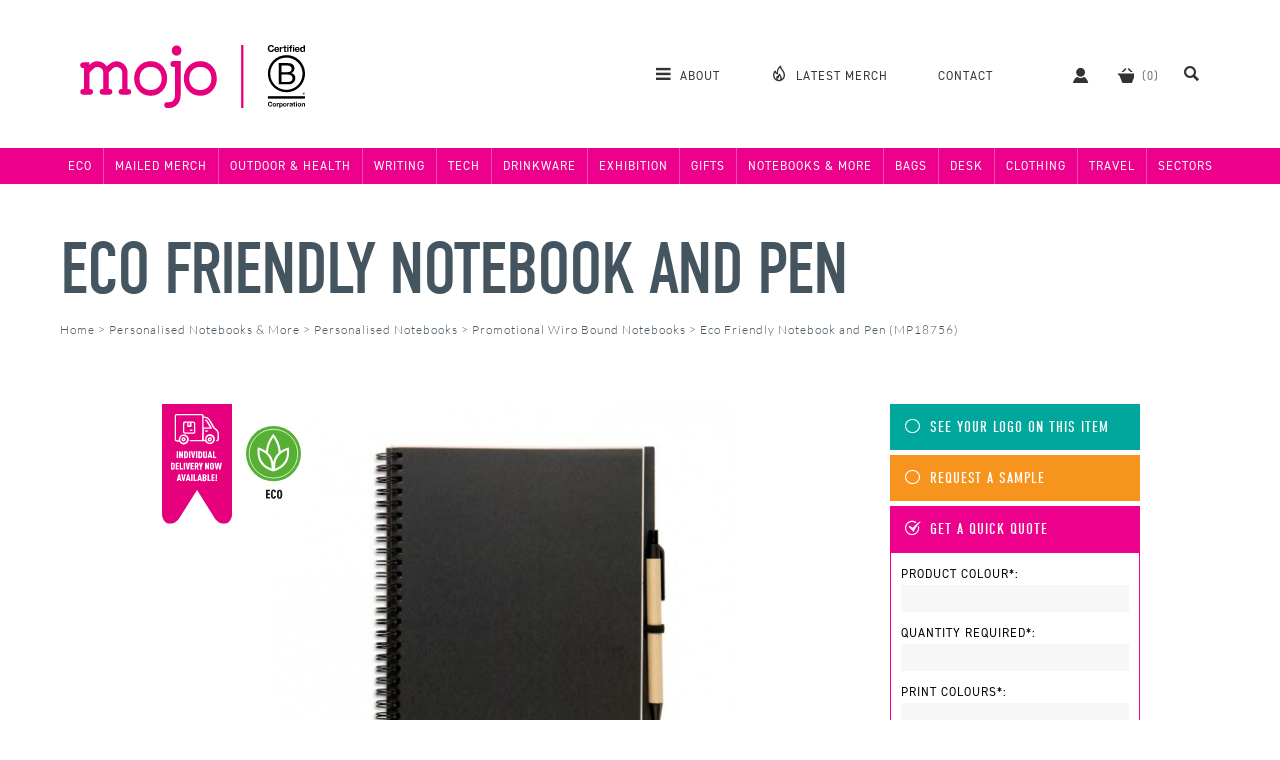

--- FILE ---
content_type: text/html; charset=UTF-8
request_url: https://www.mojopromotions.co.uk/eco_friendly_notebook_and_pen
body_size: 19531
content:
<!DOCTYPE html>
<html lang="en-GB">
<head>
	<base href="https://www.mojopromotions.co.uk">
	<meta name="generator" content="ccms/0.2.0 (dgpCMS: http://nlife.com)">
	<meta http-equiv="Content-Type" content="text/html; charset=UTF-8">
	<title>Promotional Eco Friendly Notebook and Pen, Personalised by MoJo Promotions</title>
	<meta name="google-site-verification" content="BvtfYKfcYX_SQkJ6n0itj_xC8abCCZOBzm9BsbqtSh8" />
	<meta name="viewport" content="width=device-width, initial-scale=1, shrink-to-fit=no" id="viewport" />
	<meta name="apple-mobile-web-app-title" content="MoJo" />
	<meta name="p:domain_verify" content="9534991491e4295ed105b9ddf1cfcd4b" />
	<meta name="description" content="Display off your branding and your eco message with our Eco Friendly Notebook and Pen. This handy notebook is custom printed with your design to the large print area on the Front Cover, and the pen can also be printed at extra cost. Contains 70 pages of plain recycled paper and a biodegradable recycled ballpen with blue ink. - supplied by Mojo Promotions in the UK." />
	<meta name="keywords" content="Personalised Eco Friendly Notebook and Pen, Custom Printed Eco Friendly Notebook and Pen, Branded Eco Friendly Notebook and Pen, Promotional Eco Friendly Notebook and Pen, Printed Eco Friendly Notebook and Pen, Bespoke Eco Friendly Notebook and Pen, " />
	<meta property="og:title" content="Eco Friendly Notebook and Pen @ MoJo Promotions" />
	<meta property="og:description" content="Display off your branding and your eco message with our Eco Friendly Notebook and Pen. This handy notebook is custom printed with your design to the large print area on the Front Cover, and the pen can also be printed at extra cost. Contains 70 pages of plain recycled paper and a biodegradable recycled ballpen with blue ink." />
	<meta property="og:image" content="https://www.mojopromotions.co.uk/images/products/eco_friendly_notebook_and_pen/736x485.jpg" />
	<link href="https://www.mojopromotions.co.uk/themes/v5/css/master.css?template=mojo_promotions&amp;v=1767792838" type="text/css" rel="stylesheet" />
	<link rel="apple-touch-icon" href="https://www.mojopromotions.co.uk/apple-touch-icon.png" type="image/png" sizes="180x180" />
	<link rel="icon" href="https://www.mojopromotions.co.uk/favicon-32x32.png" type="image/png" sizes="32x32" />
	<link rel="icon" href="https://www.mojopromotions.co.uk/favicon-16x16.png" type="image/png" sizes="16x16" />
	<link rel="mask-icon" href="https://www.mojopromotions.co.uk/safari-pinned-tab.svg" type="image/png" color="#5bbad5" />
	<link rel="shortcut icon" href="https://www.mojopromotions.co.uk/favicon.ico" type="image/x-icon" />
	<link rel="canonical" href="https://www.mojopromotions.co.uk/eco_friendly_notebook_and_pen" />
	<script type="text/javascript" src="//ajax.googleapis.com/ajax/libs/jquery/1.12.4/jquery.min.js" defer="defer"></script>
	<script type="text/javascript">(function(a,e,c,f,g,b,d){var h={ak:"971785924",cl:"tf2pCJLE_VoQxI2xzwM"};a[c]=a[c]||function(){(a[c].q=a[c].q||[]).push(arguments)};a[f]||(a[f]=h.ak);b=e.createElement(g);b.async=1;b.src="//www.gstatic.com/wcm/loader.js";d=e.getElementsByTagName(g)[0];d.parentNode.insertBefore(b,d);a._googWcmGet=function(b,d,e){a[c](2,b,h,d,null,new Date,e)}})(window,document,"_googWcmImpl","_googWcmAk","script");</script>
	<script type="text/javascript" src="https://www.mojopromotions.co.uk/javascript/jquery.stickify.js?v=1502742742" defer="defer"></script>
	<script type="text/javascript" src="https://www.mojopromotions.co.uk/javascript/flexslider/2.6.3/jquery.flexslider.js?v=1751288222" defer="defer"></script>
	<script type="text/javascript" src="https://www.mojopromotions.co.uk/javascript/fancybox/3.5.7/jquery.fancybox.js?v=1751288270" defer="defer"></script>
	<script type="text/javascript" src="https://www.mojopromotions.co.uk/javascript/mojo.ui.js?v=1767793700" defer="defer"></script>
	<!--[if lt IE 9]><script type="text/javascript" src="//cdnjs.cloudflare.com/ajax/libs/html5shiv/3.7.3/html5shiv.min.js"></script><![endif]-->
	<script type="text/javascript">window.addEventListener("load", function () { _googWcmGet('mojoReplaceNumbers', '0116 261 6800');jQuery('body').append('<link rel="stylesheet" type="text/css" href="javascript/flexslider/2.6.3/flexslider.css"/>');jQuery(".flexwrapper").flexslider({slideshow:false,directionNav:false});jQuery('body').append('<link rel="stylesheet" type="text/css" href="javascript/fancybox/3.5.7/jquery.fancybox.min.css"/>'); });</script>
	<script type="application/ld+json">[{"@context":"http:\/\/schema.org","@type":"WebSite","name":"MoJo Promotions","url":"http:\/\/www.mojopromotions.co.uk","potentialAction":{"@type":"SearchAction","target":"http:\/\/www.mojopromotions.co.uk\/search?query={query}","query-input":"required name=query"}},{"@context":"http:\/\/schema.org\/","@type":"Product","name":"Eco Friendly Notebook and Pen","image":"https:\/\/www.mojopromotions.co.uk\/images\/promotional-products\/paper\/wiro-bound-notebooks\/eco-friendly-notebook-and-pen\/740x470.jpg","description":"70 recycled paper. Biodegradable, recycled ballpen. Quick delivery available.","mpn":"MP18756","offers":{"@type":"Offer","priceCurrency":"GBP","price":"3.44","itemCondition":"http:\/\/schema.org\/NewCondition","availability":"http:\/\/schema.org\/InStock","seller":{"@type":"Organization","name":"MoJo Promotions"}}},{"@context":"http:\/\/schema.org","@type":"BreadcrumbList","itemListElement":[{"@type":"ListItem","position":1,"item":{"@id":"https:\/\/www.mojopromotions.co.uk\/personalised_notebooks_and_folders","name":"Personalised Notebooks & More"}},{"@type":"ListItem","position":2,"item":{"@id":"https:\/\/www.mojopromotions.co.uk\/personalised_notebooks","name":"Personalised Notebooks"}},{"@type":"ListItem","position":3,"item":{"@id":"https:\/\/www.mojopromotions.co.uk\/custom_printed_wiro_bound_notebooks","name":"Promotional Wiro Bound Notebooks"}},{"@type":"ListItem","position":4,"item":{"@id":"https:\/\/www.mojopromotions.co.uk\/eco_friendly_notebook_and_pen","name":"Eco Friendly Notebook and Pen (MP18756)"}}]}]</script>
	<!-- Google Tag Manager -->
	<script>(function(w,d,s,l,i){w[l]=w[l]||[];w[l].push({'gtm.start':
	new Date().getTime(),event:'gtm.js'});var f=d.getElementsByTagName(s)[0],
	j=d.createElement(s),dl=l!='dataLayer'?'&l='+l:'';j.async=true;j.src=
	'https://www.googletagmanager.com/gtm.js?id='+i+dl;f.parentNode.insertBefore(j,f);
	})(window,document,'script','dataLayer','GTM-P9RLSPL2');</script>
	<!-- End Google Tag Manager -->
</head>
<body id="top">
<!-- Google Tag Manager (noscript) -->
<noscript><iframe src="https://www.googletagmanager.com/ns.html?id=GTM-P9RLSPL2" height="0" width="0" style="display:none;visibility:hidden"></iframe></noscript>
<!-- End Google Tag Manager (noscript) -->
<div id="template" class="site-core"><div class="template-overlay"></div><header id="header" class="header header-new"><div class="inner branding"><div class="logo-wrap"><p class="logo"><a href="https://www.mojopromotions.co.uk/"><img src="themes/v5/images/logo-b.svg" width="225" height="63" alt="MoJo Promotions"></a></p>
<ul class="for-mobile toggles"><li class=" first"><span class="icon-mojo icon-mojo-search ui-toggle-search"></span></li><li class=" last"><span class="icon-mojo icon-mojo-menu ui-toggle-menu"></span></li></ul>
</div><nav class="main-menu"><ul class="content-menu"><li class=" first"><a class="ui-toggle-main-menu" href="about"><span class="icon-mojo icon-mojo-menu "></span> <span class="label">About</span></a><ul><li class=" first"><a href="about"><span class="icon-mojo icon-mojo-menu-about "></span>Our Story</a></li><li><a href="team"><span class="icon-mojo icon-mojo-menu-team "></span>The Team</a></li><li><a href="services"><span class="icon-mojo icon-mojo-menu-services "></span>Services</a></li><li><a href="portfolio"><span class="icon-mojo icon-mojo-menu-portfolio "></span>Portfolio</a></li><li><a href="journal"><span class="icon-mojo icon-mojo-menu-journal "></span>Work Journal</a></li><li class=" last"><a href="writings"><span class="icon-mojo icon-mojo-menu-writings "></span>Writings</a></li></ul>
</li><li><a class="mojo-finest" href="top-100-products"><span class="icon-mojo icon-mojo-flame "></span> <span class="label">Latest Merch</span></a></li><li><a class="contact" href="contact"><span class="icon-mojo icon-mojo-callback "></span> <span class="label">Contact</span></a></li><li><a rel="nofollow" class="account" title="Your Account" href="login?referer=user"><span class="icon-mojo icon-mojo-user "></span> <span class="label">Account</span></a></li><li><a rel="nofollow" title="View Basket" class="basket" data-basket-count="0" href="https://www.mojopromotions.co.uk/basket"><span class="icon-mojo icon-mojo-basket "></span> <span class="label">Basket</span></a></li><li class=" last"><a class="ui-toggle-search" href="search"><span class="icon-mojo icon-mojo-search "></span> <span class="label">Search</span></a></li></ul>

<form id="search" action="search" method="get" class="site-search" accept-charset="UTF-8">
<div class="fm-body">
	<span title="Close Search" class="icon-mojo icon-mojo-more-dots ui-toggle-search"></span><div class="fm-field fm-field-keywords">
	<label class="fm-field-name" for="query">Keywords:</label>
	<div class="fm-options"><span class="icon-mojo icon-mojo-search ui-toggle-search"></span><input  name="query" id="query" value="" class="textbox" type="text" placeholder="Search..."/></div>
</div>
</div><div class="fm-footer">
	<input type="submit" name="submit" id="submit3" value="Search" class="button button sprite" /> 
</div>
</form>
</nav></div><!-- cache: html:onwww.mojopromotions.co.uk/header/menu-bars @ 2026-01-29T16:02:42+00:00 --><nav class="menubar"><div class="inner"><ul class="departments"><li class=" first"><a class="department" title="Eco Friendly Products" href="personalised_eco_friendly_products">Eco</a><ul class="categories left with-banner" style="background-image:url(images/category-areas/eco_friendly_products/banner.jpg); background-image: image-set(url(images/category-areas/eco_friendly_products/banner.jpg) 1x, url(images/category-areas/eco_friendly_products/banner@2x.jpg) 2x);"><li class=" first last"><a class="category" href="browse_personalised_environmentally_friendly_products">Eco Merch</a><ul class="subcategories"><li class=" first"><a class="subcategory" href="custom_printed_b_corp">B Corp</a></li><li><a class="subcategory" href="custom_printed_eco_friendly_bags">Eco Bags</a></li><li><a class="subcategory" href="custom_printed_eco_clothing">Eco Clothing</a></li><li><a class="subcategory" href="custom_printed_eco_drink_accessories">Eco Drink Accessories</a></li><li><a class="subcategory" href="custom_printed_eco_drinkware">Eco Drinkware</a></li><li><a class="subcategory" href="custom_printed_eco_gifts">Eco Gifts</a></li><li><a class="subcategory" href="custom_printed_eco_giveaways">Eco Giveaways</a></li><li><a class="subcategory" href="custom_printed_eco_lanyards">Eco Lanyards</a></li><li><a class="subcategory" href="custom_printed_eco_notebooks">Eco Notebooks</a></li><li><a class="subcategory" href="custom_printed_eco_outdoor_products">Eco Outdoor Products</a></li><li><a class="subcategory" href="custom_printed_eco_plants">Eco Plants</a></li><li><a class="subcategory" href="custom_printed_eco_tech_products">Eco Tech Products</a></li><li><a class="subcategory" href="custom_printed_eco_writing_products">Eco Pens & Writing Products</a></li><li><a class="subcategory" href="custom_printed_eco-initiatives">Eco Initiatives</a></li><li><a class="subcategory" href="custom_printed_uk_made">UK Made Merch</a></li><li><a class="subcategory mojo-choice line" href="personalised_environmentally_friendly_products">See MoJo's Choice</a></li><li><a class="subcategory eco-options" href="eco_personalised_environmentally_friendly_products">Eco Options <span class="icon-mojo icon-mojo-eco "></span></a></li><li><a class="subcategory best-sellers" href="best_personalised_environmentally_friendly_products">Best Sellers</a></li><li class=" last"><a class="subcategory view-all" href="personalised_custom_printed_environmentally_friendly_products">View All</a></li></ul>
</li></ul>
</li><li><a class="department" title="Mailed Merch" href="personalised_mailed_merch">Mailed Merch</a><ul class="categories left with-banner" style="background-image:url(images/category-areas/mailed_merch/banner.jpg); background-image: image-set(url(images/category-areas/mailed_merch/banner.jpg) 1x, url(images/category-areas/mailed_merch/banner@2x.jpg) 2x);"><li class=" first"><a class="category" href="browse_personalised_gift_packaging">Gift Packaging</a><ul class="subcategories"><li class=" first"><a class="subcategory" href="custom_printed_gift_boxes">Gift Boxes</a></li><li><a class="subcategory" href="custom_printed_gift_wrapping">Gift Wrapping</a></li><li><a class="subcategory" href="custom_printed_notecards">Notecards</a></li><li><a class="subcategory" href="custom_printed_protective_packaging">Protective Packaging</a></li><li><a class="subcategory mojo-choice line" href="personalised_gift_packaging">See MoJo's Choice</a></li><li><a class="subcategory eco-options" href="eco_personalised_gift_packaging">Eco Options <span class="icon-mojo icon-mojo-eco "></span></a></li><li><a class="subcategory best-sellers" href="best_personalised_gift_packaging">Best Sellers</a></li><li class=" last"><a class="subcategory view-all" href="personalised_custom_printed_gift_packaging">View All</a></li></ul>
</li><li><a class="category" href="browse_personalised_retail_treats">Retail Treats</a><ul class="subcategories"><li class=" first"><a class="subcategory" href="custom_printed_alcoholic_drinks">Alcoholic Drinks</a></li><li><a class="subcategory" href="custom_printed_books">Books</a></li><li><a class="subcategory" href="custom_printed_gift_vouchers">Gift Vouchers</a></li><li><a class="subcategory" href="custom_printed_retail_biscuits">Retail Biscuits</a></li><li><a class="subcategory" href="custom_printed_retail_chocolate">Retail Chocolate & Sweets</a></li><li><a class="subcategory" href="custom_printed_retail_gifts">Retail Gifts</a></li><li><a class="subcategory" href="custom_printed_savoury_snacks">Savoury Snacks</a></li><li><a class="subcategory" href="custom_printed_soft_drinks">Soft Drinks</a></li><li><a class="subcategory" href="custom_printed_tea_coffee">Tea & Coffee</a></li><li><a class="subcategory mojo-choice line" href="personalised_retail_treats">See MoJo's Choice</a></li><li><a class="subcategory eco-options" href="eco_personalised_retail_treats">Eco Options <span class="icon-mojo icon-mojo-eco "></span></a></li><li><a class="subcategory best-sellers" href="best_personalised_retail_treats">Best Sellers</a></li><li class=" last"><a class="subcategory view-all" href="personalised_custom_printed_retail_treats">View All</a></li></ul>
</li><li><a class="category" href="browse_personalised_branded_gifts">Branded Gifts</a><ul class="subcategories"><li class=" first"><a class="subcategory" href="custom_printed_luxury_gifts">Luxury Gifts</a></li><li><a class="subcategory" href="custom_printed_quirky_items">Quirky Items</a></li><li><a class="subcategory mojo-choice line" href="personalised_branded_gifts">See MoJo's Choice</a></li><li><a class="subcategory eco-options" href="eco_personalised_branded_gifts">Eco Options <span class="icon-mojo icon-mojo-eco "></span></a></li><li><a class="subcategory best-sellers" href="best_personalised_branded_gifts">Best Sellers</a></li><li class=" last"><a class="subcategory view-all" href="personalised_custom_printed_branded_gifts">View All</a></li></ul>
</li><li class=" last"><a class="category" href="browse_personalised_pre-made_mailers">Pre-Made Mailers</a><ul class="subcategories"><li class=" first"><a class="subcategory" href="custom_printed_gift_set_mailers">Gift Set Mailers</a></li><li><a class="subcategory" href="custom_printed_mailed_merch_boxes">Mailed Merch Box</a></li><li><a class="subcategory" href="custom_printed_winter_packs">Winter Packs</a></li><li><a class="subcategory mojo-choice line" href="personalised_pre-made_mailers">See MoJo's Choice</a></li><li><a class="subcategory eco-options" href="eco_personalised_pre-made_mailers">Eco Options <span class="icon-mojo icon-mojo-eco "></span></a></li><li><a class="subcategory best-sellers" href="best_personalised_pre-made_mailers">Best Sellers</a></li><li class=" last"><a class="subcategory view-all" href="personalised_custom_printed_pre-made_mailers">View All</a></li></ul>
</li></ul>
</li><li><a class="department" href="personalised_outdoor_and_sport">Outdoor & Health</a><ul class="categories left with-banner" style="background-image:url(images/category-areas/outdoor_and_sport/banner.jpg); background-image: image-set(url(images/category-areas/outdoor_and_sport/banner.jpg) 1x, url(images/category-areas/outdoor_and_sport/banner@2x.jpg) 2x);"><li class=" first"><a class="category" href="browse_personalised_outdoor_and_leisure_products">Outdoor Products</a><ul class="subcategories"><li class=" first"><a class="subcategory" href="custom_printed_binoculars">Binoculars</a></li><li><a class="subcategory" href="custom_printed_can_coolers">Can Coolers</a></li><li><a class="subcategory" href="custom_printed_compasses">Compasses</a></li><li><a class="subcategory" href="custom_printed_ear_plugs">Ear Plugs</a></li><li><a class="subcategory" href="custom_printed_lighters">Lighters</a></li><li><a class="subcategory" href="custom_printed_maglites">Maglites</a></li><li><a class="subcategory" href="custom_printed_matchboxes">Matchboxes</a></li><li><a class="subcategory" href="custom_printed_outdoor_products">Outdoor Products</a></li><li><a class="subcategory" href="custom_printed_penknives">Penknives</a></li><li><a class="subcategory" href="custom_printed_schwarzwolf_products">Schwarzwolf Products</a></li><li><a class="subcategory" href="custom_printed_torches">Torches</a></li><li><a class="subcategory" href="custom_printed_zippo_lighters">Zippo Lighters</a></li><li><a class="subcategory" href="custom_printed_victorinox_products">Victorinox Products</a></li><li><a class="subcategory mojo-choice line" href="personalised_outdoor_and_leisure_products">See MoJo's Choice</a></li><li><a class="subcategory eco-options" href="eco_personalised_outdoor_and_leisure_products">Eco Options <span class="icon-mojo icon-mojo-eco "></span></a></li><li><a class="subcategory best-sellers" href="best_personalised_outdoor_and_leisure_products">Best Sellers</a></li><li class=" last"><a class="subcategory view-all" href="personalised_custom_printed_outdoor_and_leisure_products">View All</a></li></ul>
</li><li><a class="category" href="browse_personalised_sport_and_exercise">Sport & Exercise</a><ul class="subcategories"><li class=" first"><a class="subcategory" href="custom_printed_armbands">Armbands</a></li><li><a class="subcategory" href="custom_printed_balls">Balls</a></li><li><a class="subcategory" href="custom_printed_beach_balls">Beach balls</a></li><li><a class="subcategory" href="custom_printed_beach_products">Beach Products</a></li><li><a class="subcategory" href="custom_printed_exercise_bands">Exercise Bands</a></li><li><a class="subcategory" href="custom_printed_football_products">Football Products</a></li><li><a class="subcategory" href="custom_printed_frisbees">Frisbees</a></li><li><a class="subcategory" href="custom_printed_health_and_fitness">Health & Fitness</a></li><li><a class="subcategory" href="custom_printed_pedometers">Pedometers</a></li><li><a class="subcategory" href="custom_printed_sports_products">Sports Products</a></li><li><a class="subcategory" href="custom_printed_stopwatches">Stopwatches</a></li><li><a class="subcategory" href="custom_printed_towels">Towels</a></li><li><a class="subcategory mojo-choice line" href="personalised_sport_and_exercise">See MoJo's Choice</a></li><li><a class="subcategory eco-options" href="eco_personalised_sport_and_exercise">Eco Options <span class="icon-mojo icon-mojo-eco "></span></a></li><li><a class="subcategory best-sellers" href="best_personalised_sport_and_exercise">Best Sellers</a></li><li class=" last"><a class="subcategory view-all" href="personalised_custom_printed_sport_and_exercise">View All</a></li></ul>
</li><li><a class="category" href="browse_personalised_health">Health</a><ul class="subcategories"><li class=" first"><a class="subcategory" href="custom_printed_antibac_products">Antibac Products</a></li><li><a class="subcategory" href="custom_printed_first_aid_kits">First Aid Kits</a></li><li><a class="subcategory" href="custom_printed_hand_sanitiser">Hand Sanitiser</a></li><li><a class="subcategory" href="custom_printed_lip_balm">Lip Balm</a></li><li><a class="subcategory" href="custom_printed_manicure_sets">Manicure Sets</a></li><li><a class="subcategory" href="custom_printed_personal_alarm">Personal Alarm</a></li><li><a class="subcategory" href="custom_printed_plasters1">Plasters</a></li><li><a class="subcategory" href="custom_printed_tissues">Tissues</a></li><li><a class="subcategory mojo-choice line" href="personalised_health">See MoJo's Choice</a></li><li><a class="subcategory eco-options" href="eco_personalised_health">Eco Options <span class="icon-mojo icon-mojo-eco "></span></a></li><li><a class="subcategory best-sellers" href="best_personalised_health">Best Sellers</a></li><li class=" last"><a class="subcategory view-all" href="personalised_custom_printed_health">View All</a></li></ul>
</li><li><a class="category" href="browse_personalised_umbrellas">Umbrellas</a><ul class="subcategories"><li class=" first"><a class="subcategory" href="custom_printed_fare_umbrellas">Fare Umbrellas</a></li><li><a class="subcategory" href="custom_printed_gazebos">Gazebos</a></li><li><a class="subcategory" href="custom_printed_golf_umbrellas">Golf Umbrellas</a></li><li><a class="subcategory" href="custom_printed_parasols">Parasols</a></li><li><a class="subcategory" href="custom_printed_telescopic_umbrellas">Telescopic Umbrellas</a></li><li><a class="subcategory" href="custom_printed_traditional_umbrellas">Traditional Umbrellas</a></li><li><a class="subcategory" href="custom_printed_vented_umbrellas">Vented Umbrellas</a></li><li><a class="subcategory mojo-choice line" href="personalised_umbrellas">See MoJo's Choice</a></li><li><a class="subcategory eco-options" href="eco_personalised_umbrellas">Eco Options <span class="icon-mojo icon-mojo-eco "></span></a></li><li><a class="subcategory best-sellers" href="best_personalised_umbrellas">Best Sellers</a></li><li class=" last"><a class="subcategory view-all" href="personalised_custom_printed_umbrellas">View All</a></li></ul>
</li><li class=" last"><a class="category" href="browse_personalised_golf_products">Golf</a><ul class="subcategories"><li class=" first"><a class="subcategory" href="custom_printed_golf_accessories">Golf Accessories</a></li><li><a class="subcategory" href="custom_printed_golf_bags">Golf Bags</a></li><li><a class="subcategory" href="custom_printed_golf_balls">Golf Balls</a></li><li><a class="subcategory" href="custom_printed_golf_packs">Golf Packs</a></li><li><a class="subcategory" href="custom_printed_golf_tees">Golf Tees</a></li><li><a class="subcategory" href="custom_printed_golf_umbrellas">Golf Umbrellas</a></li><li><a class="subcategory mojo-choice line" href="personalised_golf_products">See MoJo's Choice</a></li><li><a class="subcategory eco-options" href="eco_personalised_golf_products">Eco Options <span class="icon-mojo icon-mojo-eco "></span></a></li><li><a class="subcategory best-sellers" href="best_personalised_golf_products">Best Sellers</a></li><li class=" last"><a class="subcategory view-all" href="personalised_custom_printed_golf_products">View All</a></li></ul>
</li></ul>
</li><li><a class="department" href="personalised_writing">Writing</a><ul class="categories left with-banner" style="background-image:url(images/category-areas/writing/banner.jpg); background-image: image-set(url(images/category-areas/writing/banner.jpg) 1x, url(images/category-areas/writing/banner@2x.jpg) 2x);"><li class=" first"><a class="category" href="browse_personalised_pen_types">General Pen Types</a><ul class="subcategories"><li class=" first"><a class="subcategory" href="custom_printed_ballpens">Ballpens</a></li><li><a class="subcategory" href="custom_printed_fountain_pens">Fountain Pens</a></li><li><a class="subcategory" href="custom_printed_gel_pens">Gel Pens</a></li><li><a class="subcategory" href="custom_printed_highlighter_pens">Highlighter Pens</a></li><li><a class="subcategory" href="custom_printed_marker_pens">Marker Pens</a></li><li><a class="subcategory" href="custom_printed_metal_pens">Metal Pens</a></li><li><a class="subcategory" href="custom_printed_refillable_pens">Refillable Pens</a></li><li><a class="subcategory" href="custom_printed_rollerballs">Rollerballs</a></li><li><a class="subcategory mojo-choice line" href="personalised_pen_types">See MoJo's Choice</a></li><li><a class="subcategory eco-options" href="eco_personalised_pen_types">Eco Options <span class="icon-mojo icon-mojo-eco "></span></a></li><li><a class="subcategory best-sellers" href="best_personalised_pen_types">Best Sellers</a></li><li class=" last"><a class="subcategory view-all" href="personalised_custom_printed_pen_types">View All</a></li></ul>
</li><li><a class="category" href="browse_personalised_plastic_pens">Plastic Pen Types</a><ul class="subcategories"><li class=" first"><a class="subcategory" href="custom_printed_budget_plastic_pens">Budget Plastic Pens</a></li><li><a class="subcategory" href="custom_printed_click_action_pens">Click Action Pens</a></li><li><a class="subcategory" href="custom_printed_soft_touch_pens">Soft Touch Pens</a></li><li><a class="subcategory" href="custom_printed_stick_pens">Stick Pens</a></li><li><a class="subcategory" href="custom_printed_twist_action_pens">Twist Action Pens</a></li><li><a class="subcategory mojo-choice line" href="personalised_plastic_pens">See MoJo's Choice</a></li><li><a class="subcategory eco-options" href="eco_personalised_plastic_pens">Eco Options <span class="icon-mojo icon-mojo-eco "></span></a></li><li><a class="subcategory best-sellers" href="best_personalised_plastic_pens">Best Sellers</a></li><li class=" last"><a class="subcategory view-all" href="personalised_custom_printed_plastic_pens">View All</a></li></ul>
</li><li><a class="category" href="browse_personalised_pencils">Pencils</a><ul class="subcategories"><li class=" first"><a class="subcategory" href="custom_printed_erasers">Erasers</a></li><li><a class="subcategory" href="custom_printed_pencils">Pencils</a></li><li><a class="subcategory" href="custom_printed_pencil_cases">Pencil Cases</a></li><li><a class="subcategory" href="custom_printed_pencils_colouring">Pencils - Colouring</a></li><li><a class="subcategory" href="custom_printed_pencil_sharpeners">Pencil Sharpeners</a></li><li><a class="subcategory mojo-choice line" href="personalised_pencils">See MoJo's Choice</a></li><li><a class="subcategory eco-options" href="eco_personalised_pencils">Eco Options <span class="icon-mojo icon-mojo-eco "></span></a></li><li><a class="subcategory best-sellers" href="best_personalised_pencils">Best Sellers</a></li><li class=" last"><a class="subcategory view-all" href="personalised_custom_printed_pencils">View All</a></li></ul>
</li><li><a class="category" href="browse_personalised_stationery">Stationery</a><ul class="subcategories"><li class=" first"><a class="subcategory" href="custom_printed_paperclips">Paperclips</a></li><li><a class="subcategory" href="custom_printed_pen_refills">Pen Refills</a></li><li><a class="subcategory" href="custom_printed_rulers">Rulers</a></li><li><a class="subcategory mojo-choice line" href="personalised_stationery">See MoJo's Choice</a></li><li><a class="subcategory eco-options" href="eco_personalised_stationery">Eco Options <span class="icon-mojo icon-mojo-eco "></span></a></li><li><a class="subcategory best-sellers" href="best_personalised_stationery">Best Sellers</a></li><li class=" last"><a class="subcategory view-all" href="personalised_custom_printed_stationery">View All</a></li></ul>
</li><li><a class="category" href="browse_personalised_pen_brands">Pen Brands</a><ul class="subcategories"><li class=" first"><a class="subcategory" href="custom_printed_bic_pens">BIC Pens</a></li><li><a class="subcategory" href="custom_printed_cross_pens">Cross Pens</a></li><li><a class="subcategory" href="custom_printed_lamy_pens1">LAMY Pens</a></li><li><a class="subcategory" href="custom_printed_paper_mate_pens">Paper Mate Pens</a></li><li><a class="subcategory" href="custom_printed_parker_pens">Parker Pens</a></li><li><a class="subcategory" href="custom_printed_prodir_pens">Prodir Pens</a></li><li><a class="subcategory" href="custom_printed_rotring_pens">Rotring Pens</a></li><li><a class="subcategory" href="custom_printed_senator_pens">Senator Pens</a></li><li><a class="subcategory" href="custom_printed_sheaffer_pens">Sheaffer Pens</a></li><li><a class="subcategory" href="custom_printed_stilolinea">Stilolinea</a></li><li><a class="subcategory" href="custom_printed_uni-ball_pens">Uni-Ball Pens</a></li><li><a class="subcategory" href="custom_printed_waterman_pens">Waterman Pens</a></li><li><a class="subcategory mojo-choice line" href="personalised_pen_brands">See MoJo's Choice</a></li><li><a class="subcategory eco-options" href="eco_personalised_pen_brands">Eco Options <span class="icon-mojo icon-mojo-eco "></span></a></li><li><a class="subcategory best-sellers" href="best_personalised_pen_brands">Best Sellers</a></li><li class=" last"><a class="subcategory view-all" href="personalised_custom_printed_pen_brands">View All</a></li></ul>
</li><li class=" last"><a class="category" href="browse_personalised_specialist_pens">Specialist Pen Ranges</a><ul class="subcategories"><li class=" first"><a class="subcategory" href="custom_printed_pen_sets">Gift Pen Sets</a></li><li><a class="subcategory" href="custom_printed_novelty_pens">Novelty Pens</a></li><li><a class="subcategory" href="custom_printed_recycled_pens_and_pencils">Recycled Pens & Pencils</a></li><li><a class="subcategory" href="custom_printed_touch_screen_stylus_pens">Touch Screen Stylus Pens</a></li><li><a class="subcategory" href="custom_printed_wooden_pens">Wooden Pens</a></li><li><a class="subcategory mojo-choice line" href="personalised_specialist_pens">See MoJo's Choice</a></li><li><a class="subcategory eco-options" href="eco_personalised_specialist_pens">Eco Options <span class="icon-mojo icon-mojo-eco "></span></a></li><li><a class="subcategory best-sellers" href="best_personalised_specialist_pens">Best Sellers</a></li><li class=" last"><a class="subcategory view-all" href="personalised_custom_printed_specialist_pens">View All</a></li></ul>
</li></ul>
</li><li><a class="department" href="personalised_electronic">Tech</a><ul class="categories left with-banner" style="background-image:url(images/category-areas/electronic/banner.jpg); background-image: image-set(url(images/category-areas/electronic/banner.jpg) 1x, url(images/category-areas/electronic/banner@2x.jpg) 2x);"><li class=" first"><a class="category" href="browse_personalised_latest_tech">Latest Tech</a><ul class="subcategories"><li class=" first"><a class="subcategory" href="custom_printed_gadgets">Gadgets</a></li><li><a class="subcategory" href="custom_printed_key_finders">Key Finders</a></li><li><a class="subcategory" href="custom_printed_power_banks">Power Banks</a></li><li><a class="subcategory" href="custom_printed_smart_watches">Smart Watches</a></li><li><a class="subcategory" href="custom_printed_virtual_reality_glasses">Virtual Reality Glasses</a></li><li><a class="subcategory" href="custom_printed_webcam_covers">Webcam Covers</a></li><li><a class="subcategory" href="custom_printed_wireless_chargers">Wireless Chargers</a></li><li><a class="subcategory" href="custom_printed_xoopar">Xoopar</a></li><li><a class="subcategory mojo-choice line" href="personalised_latest_tech">See MoJo's Choice</a></li><li><a class="subcategory eco-options" href="eco_personalised_latest_tech">Eco Options <span class="icon-mojo icon-mojo-eco "></span></a></li><li><a class="subcategory best-sellers" href="best_personalised_latest_tech">Best Sellers</a></li><li class=" last"><a class="subcategory view-all" href="personalised_custom_printed_latest_tech">View All</a></li></ul>
</li><li><a class="category" href="browse_personalised_audio">Audio</a><ul class="subcategories"><li class=" first"><a class="subcategory" href="custom_printed_earphones">Earphones</a></li><li><a class="subcategory" href="custom_printed_headphones">Headphones</a></li><li><a class="subcategory" href="custom_printed_speakers">Speakers</a></li><li><a class="subcategory mojo-choice line" href="personalised_audio">See MoJo's Choice</a></li><li><a class="subcategory eco-options" href="eco_personalised_audio">Eco Options <span class="icon-mojo icon-mojo-eco "></span></a></li><li><a class="subcategory best-sellers" href="best_personalised_audio">Best Sellers</a></li><li class=" last"><a class="subcategory view-all" href="personalised_custom_printed_audio">View All</a></li></ul>
</li><li><a class="category" href="browse_personalised_phone_and_tablet">Phone & Tablet</a><ul class="subcategories"><li class=" first"><a class="subcategory" href="custom_printed_chargers">Chargers & Adapters</a></li><li><a class="subcategory" href="custom_printed_iphone_accessories">iPhone Accessories</a></li><li><a class="subcategory" href="custom_printed_ipad_cases">iPad Cases</a></li><li><a class="subcategory" href="custom_printed_phone_accessories">Phone Accessories</a></li><li><a class="subcategory" href="custom_printed_phone_cases">Phone Cases</a></li><li><a class="subcategory" href="custom_printed_phone_holders">Phone Holders</a></li><li><a class="subcategory" href="custom_printed_screen_cleaners">Screen Cleaners</a></li><li><a class="subcategory mojo-choice line" href="personalised_phone_and_tablet">See MoJo's Choice</a></li><li><a class="subcategory eco-options" href="eco_personalised_phone_and_tablet">Eco Options <span class="icon-mojo icon-mojo-eco "></span></a></li><li><a class="subcategory best-sellers" href="best_personalised_phone_and_tablet">Best Sellers</a></li><li class=" last"><a class="subcategory view-all" href="personalised_custom_printed_phone_and_tablet">View All</a></li></ul>
</li><li><a class="category" href="browse_personalised_usbs">USBs</a><ul class="subcategories"><li class=" first"><a class="subcategory" href="custom_printed_usb_flashdrives_bespoke">USB Flashdrives: Bespoke</a></li><li><a class="subcategory" href="custom_printed_usb_flashdrives_premium">USB Flashdrives: Premium</a></li><li><a class="subcategory" href="custom_printed_usb_flashdrives_value">USB Flashdrives: Value</a></li><li><a class="subcategory mojo-choice line" href="personalised_usbs">See MoJo's Choice</a></li><li><a class="subcategory eco-options" href="eco_personalised_usbs">Eco Options <span class="icon-mojo icon-mojo-eco "></span></a></li><li><a class="subcategory best-sellers" href="best_personalised_usbs">Best Sellers</a></li><li class=" last"><a class="subcategory view-all" href="personalised_custom_printed_usbs">View All</a></li></ul>
</li><li><a class="category" href="browse_personalised_pc_items">PC Items</a><ul class="subcategories"><li class=" first"><a class="subcategory" href="custom_printed_computer_accessories">Computer Accessories</a></li><li><a class="subcategory" href="custom_printed_computer_mice">Computer Mice</a></li><li><a class="subcategory" href="custom_printed_hubs">Hubs</a></li><li><a class="subcategory" href="custom_printed_laptop_sleeves1">Laptop Sleeves</a></li><li><a class="subcategory" href="custom_printed_screen_cloths">Screen Cloths</a></li><li><a class="subcategory" href="custom_printed_wrist_rests">Wrist Rests</a></li><li><a class="subcategory mojo-choice line" href="personalised_pc_items">See MoJo's Choice</a></li><li><a class="subcategory eco-options" href="eco_personalised_pc_items">Eco Options <span class="icon-mojo icon-mojo-eco "></span></a></li><li><a class="subcategory best-sellers" href="best_personalised_pc_items">Best Sellers</a></li><li class=" last"><a class="subcategory view-all" href="personalised_custom_printed_pc_items">View All</a></li></ul>
</li><li class=" last"><a class="category" href="browse_personalised_classic_tech">Classic Tech Items</a><ul class="subcategories"><li class=" first"><a class="subcategory" href="custom_printed_alarm_clocks">Alarm Clocks</a></li><li><a class="subcategory" href="custom_printed_cameras">Cameras</a></li><li><a class="subcategory" href="custom_printed_clocks">Clocks</a></li><li><a class="subcategory" href="custom_printed_laser_pointers">Laser Pointers</a></li><li><a class="subcategory" href="custom_printed_radios">Radios</a></li><li><a class="subcategory mojo-choice line" href="personalised_classic_tech">See MoJo's Choice</a></li><li><a class="subcategory eco-options" href="eco_personalised_classic_tech">Eco Options <span class="icon-mojo icon-mojo-eco "></span></a></li><li><a class="subcategory best-sellers" href="best_personalised_classic_tech">Best Sellers</a></li><li class=" last"><a class="subcategory view-all" href="personalised_custom_printed_classic_tech">View All</a></li></ul>
</li></ul>
</li><li><a class="department" href="personalised_drinkware">Drinkware</a><ul class="categories left with-banner" style="background-image:url(images/category-areas/drinkware/banner.jpg); background-image: image-set(url(images/category-areas/drinkware/banner.jpg) 1x, url(images/category-areas/drinkware/banner@2x.jpg) 2x);"><li class=" first"><a class="category" href="browse_personalised_drinkware_brands">Drinkware Brands</a><ul class="subcategories"><li class=" first"><a class="subcategory" href="custom_printed_camelbak">Camelbak</a></li><li><a class="subcategory" href="custom_printed_circularandco">Circular & Co</a></li><li><a class="subcategory" href="custom_printed_chillys">Chilly's</a></li><li><a class="subcategory" href="custom_printed_contigo">Contigo</a></li><li><a class="subcategory" href="custom_printed_dopper">Dopper</a></li><li><a class="subcategory" href="custom_printed_ecoffee">Ecoffee</a></li><li><a class="subcategory" href="custom_printed_ocean_bottle">Ocean Bottle</a></li><li><a class="subcategory" href="custom_printed_stanley">Stanley</a></li><li><a class="subcategory" href="custom_printed_stojo">Stojo</a></li><li><a class="subcategory" href="custom_printed_tacx_bottles">Tacx Bottles</a></li><li><a class="subcategory" href="custom_printed_yeti">Yeti</a></li><li><a class="subcategory mojo-choice line" href="personalised_drinkware_brands">See MoJo's Choice</a></li><li><a class="subcategory eco-options" href="eco_personalised_drinkware_brands">Eco Options <span class="icon-mojo icon-mojo-eco "></span></a></li><li><a class="subcategory best-sellers" href="best_personalised_drinkware_brands">Best Sellers</a></li><li class=" last"><a class="subcategory view-all" href="personalised_custom_printed_drinkware_brands">View All</a></li></ul>
</li><li><a class="category" href="browse_personalised_mugs">Mugs</a><ul class="subcategories"><li class=" first"><a class="subcategory" href="custom_printed_bone_china_mugs">Bone China Mugs</a></li><li><a class="subcategory" href="custom_printed_classicmugs">Classic Mugs</a></li><li><a class="subcategory" href="custom_printed_earthenware_mugs">Earthenware Mugs</a></li><li><a class="subcategory" href="custom_printed_full_colour_mugs">Full Colour Mugs</a></li><li><a class="subcategory" href="custom_printed_glass_mugs">Glass Mugs</a></li><li><a class="subcategory" href="custom_printed_pantone_matched_mugs">Pantone Matched Mugs</a></li><li><a class="subcategory" href="custom_printed_plastic_mugs">Plastic Mugs</a></li><li><a class="subcategory" href="custom_printed_porcelain_mugs">Porcelain Mugs</a></li><li><a class="subcategory" href="custom_printed_unusual_mugs">Unusual Mugs</a></li><li><a class="subcategory mojo-choice line" href="personalised_mugs">See MoJo's Choice</a></li><li><a class="subcategory eco-options" href="eco_personalised_mugs">Eco Options <span class="icon-mojo icon-mojo-eco "></span></a></li><li><a class="subcategory best-sellers" href="best_personalised_mugs">Best Sellers</a></li><li class=" last"><a class="subcategory view-all" href="personalised_custom_printed_mugs">View All</a></li></ul>
</li><li><a class="category" href="browse_personalised_reusable_bottles">Reusable Bottles</a><ul class="subcategories"><li class=" first"><a class="subcategory" href="custom_printed_glass_water_bottles">Glass Water Bottles</a></li><li><a class="subcategory" href="custom_printed_metal_water_bottles">Metal Water Bottles</a></li><li><a class="subcategory" href="custom_printed_protein_shakers">Protein Shakers</a></li><li><a class="subcategory" href="custom_printed_sports_bottles">Sports Bottles</a></li><li><a class="subcategory mojo-choice line" href="personalised_reusable_bottles">See MoJo's Choice</a></li><li><a class="subcategory eco-options" href="eco_personalised_reusable_bottles">Eco Options <span class="icon-mojo icon-mojo-eco "></span></a></li><li><a class="subcategory best-sellers" href="best_personalised_reusable_bottles">Best Sellers</a></li><li class=" last"><a class="subcategory view-all" href="personalised_custom_printed_reusable_bottles">View All</a></li></ul>
</li><li><a class="category" href="browse_personalised_travel_mugs_and_flasks">Travel Mugs & Flasks</a><ul class="subcategories"><li class=" first"><a class="subcategory" href="custom_printed_flasks">Flasks</a></li><li><a class="subcategory" href="custom_printed_travel_mugs">Travel Mugs</a></li><li><a class="subcategory mojo-choice line" href="personalised_travel_mugs_and_flasks">See MoJo's Choice</a></li><li><a class="subcategory eco-options" href="eco_personalised_travel_mugs_and_flasks">Eco Options <span class="icon-mojo icon-mojo-eco "></span></a></li><li><a class="subcategory best-sellers" href="best_personalised_travel_mugs_and_flasks">Best Sellers</a></li><li class=" last"><a class="subcategory view-all" href="personalised_custom_printed_travel_mugs_and_flasks">View All</a></li></ul>
</li><li><a class="category" href="browse_personalised_drink_accessories">Drink Accessories</a><ul class="subcategories"><li class=" first"><a class="subcategory" href="custom_printed_bottle_openers">Bottle Openers</a></li><li><a class="subcategory" href="custom_printed_champagne_stoppers">Champagne Stoppers</a></li><li><a class="subcategory" href="custom_printed_corkscrews">Corkscrews</a></li><li><a class="subcategory" href="custom_printed_drinks_accessories">Drinks Accessories</a></li><li><a class="subcategory" href="custom_printed_hip_flasks">Hip Flasks</a></li><li><a class="subcategory" href="custom_printed_tankards">Tankards</a></li><li><a class="subcategory" href="custom_printed_wine_accessories">Wine Accessories</a></li><li><a class="subcategory" href="custom_printed_wine_stoppers">Wine Stoppers</a></li><li><a class="subcategory mojo-choice line" href="personalised_drink_accessories">See MoJo's Choice</a></li><li><a class="subcategory eco-options" href="eco_personalised_drink_accessories">Eco Options <span class="icon-mojo icon-mojo-eco "></span></a></li><li><a class="subcategory best-sellers" href="best_personalised_drink_accessories">Best Sellers</a></li><li class=" last"><a class="subcategory view-all" href="personalised_custom_printed_drink_accessories">View All</a></li></ul>
</li><li class=" last"><a class="category" href="browse_personalised_glass_and_crystal">Glass & Crystal</a><ul class="subcategories"><li class=" first"><a class="subcategory" href="custom_printed_decanter">Decanter</a></li><li><a class="subcategory" href="custom_printed_crystal_and_glass">Crystal & Glass</a></li><li><a class="subcategory" href="custom_printed_glassware">Glassware</a></li><li><a class="subcategory" href="custom_printed_whisky_glasses">Whisky Glasses</a></li><li><a class="subcategory" href="custom_printed_wine_glasses">Wine Glasses</a></li><li><a class="subcategory mojo-choice line" href="personalised_glass_and_crystal">See MoJo's Choice</a></li><li><a class="subcategory eco-options" href="eco_personalised_glass_and_crystal">Eco Options <span class="icon-mojo icon-mojo-eco "></span></a></li><li><a class="subcategory best-sellers" href="best_personalised_glass_and_crystal">Best Sellers</a></li><li class=" last"><a class="subcategory view-all" href="personalised_custom_printed_glass_and_crystal">View All</a></li></ul>
</li></ul>
</li><li><a class="department" href="personalised_trade_show_items">Exhibition</a><ul class="categories right with-banner" style="background-image:url(images/category-areas/trade_show_items/banner.jpg); background-image: image-set(url(images/category-areas/trade_show_items/banner.jpg) 1x, url(images/category-areas/trade_show_items/banner@2x.jpg) 2x);"><li class=" first"><a class="category" href="browse_personalised_team_identification">Team Identification</a><ul class="subcategories"><li class=" first"><a class="subcategory" href="custom_printed_badges">Badges</a></li><li><a class="subcategory" href="custom_printed_business_card_holders">Business Card Holders</a></li><li><a class="subcategory" href="custom_printed_cards">Cards</a></li><li><a class="subcategory" href="custom_printed_clipboards">Clipboards</a></li><li><a class="subcategory" href="custom_printed_lanyards">Lanyards</a></li><li><a class="subcategory" href="custom_printed_lanyard_extras">Lanyard Extras</a></li><li><a class="subcategory" href="custom_printed_polo_shirts">Polo Shirts</a></li><li><a class="subcategory" href="custom_printed_t_shirts">T-Shirts</a></li><li><a class="subcategory" href="custom_printed_sashes">Sashes</a></li><li><a class="subcategory mojo-choice line" href="personalised_team_identification">See MoJo's Choice</a></li><li><a class="subcategory eco-options" href="eco_personalised_team_identification">Eco Options <span class="icon-mojo icon-mojo-eco "></span></a></li><li><a class="subcategory best-sellers" href="best_personalised_team_identification">Best Sellers</a></li><li class=" last"><a class="subcategory view-all" href="personalised_custom_printed_team_identification">View All</a></li></ul>
</li><li><a class="category" href="browse_personalised_stand_identification">Stand Identification</a><ul class="subcategories"><li class=" first"><a class="subcategory" href="custom_printed_balloons">Balloons</a></li><li><a class="subcategory" href="custom_printed_banners">Banners</a></li><li><a class="subcategory" href="custom_printed_bunting">Bunting</a></li><li><a class="subcategory" href="custom_printed_chairs">Chairs</a></li><li><a class="subcategory" href="custom_printed_flags">Flags</a></li><li><a class="subcategory" href="custom_printed_table_cloths">Table Cloths</a></li><li><a class="subcategory mojo-choice line" href="personalised_stand_identification">See MoJo's Choice</a></li><li><a class="subcategory eco-options" href="eco_personalised_stand_identification">Eco Options <span class="icon-mojo icon-mojo-eco "></span></a></li><li><a class="subcategory best-sellers" href="best_personalised_stand_identification">Best Sellers</a></li><li class=" last"><a class="subcategory view-all" href="personalised_custom_printed_stand_identification">View All</a></li></ul>
</li><li><a class="category" href="browse_personalised_exhibition_bags">Exhibition Bags</a><ul class="subcategories"><li class=" first"><a class="subcategory" href="custom_printed_conference_bags">Conference Bags</a></li><li><a class="subcategory" href="custom_printed_cotton_bags">Cotton Bags</a></li><li><a class="subcategory" href="custom_printed_jute_bags">Jute Bags</a></li><li><a class="subcategory" href="custom_printed_paper_bags">Paper Bags</a></li><li><a class="subcategory" href="custom_printed_plastic_carrier_bags">Plastic Carrier Bags</a></li><li><a class="subcategory mojo-choice line" href="personalised_exhibition_bags">See MoJo's Choice</a></li><li><a class="subcategory eco-options" href="eco_personalised_exhibition_bags">Eco Options <span class="icon-mojo icon-mojo-eco "></span></a></li><li><a class="subcategory best-sellers" href="best_personalised_exhibition_bags">Best Sellers</a></li><li class=" last"><a class="subcategory view-all" href="personalised_custom_printed_exhibition_bags">View All</a></li></ul>
</li><li><a class="category" href="browse_personalised_giveaways">Giveaways</a><ul class="subcategories"><li class=" first"><a class="subcategory" href="custom_printed_bottle_opener_keyrings">Bottle Opener Keyrings</a></li><li><a class="subcategory" href="custom_printed_condoms">Condoms</a></li><li><a class="subcategory" href="custom_printed_eco_friendly_products">Eco Friendly Products</a></li><li><a class="subcategory" href="custom_printed_haribo_sweets">Haribo Sweets</a></li><li><a class="subcategory" href="custom_printed_logo_bugs">Logo Bugs</a></li><li><a class="subcategory" href="custom_printed_recycled_products">Recycled Products</a></li><li><a class="subcategory" href="custom_printed_silicone_bracelets">Silicone Bracelets</a></li><li><a class="subcategory" href="custom_printed_soft_toys">Soft Toys</a></li><li><a class="subcategory" href="custom_printed_stickers">Stickers</a></li><li><a class="subcategory" href="custom_printed_stress_toys">Stress Toys</a></li><li><a class="subcategory" href="custom_printed_wrist_bands">Wrist Bands</a></li><li><a class="subcategory" href="custom_printed_yo_yos">Yo-Yo's</a></li><li><a class="subcategory mojo-choice line" href="personalised_giveaways">See MoJo's Choice</a></li><li><a class="subcategory eco-options" href="eco_personalised_giveaways">Eco Options <span class="icon-mojo icon-mojo-eco "></span></a></li><li><a class="subcategory best-sellers" href="best_personalised_giveaways">Best Sellers</a></li><li class=" last"><a class="subcategory view-all" href="personalised_custom_printed_giveaways">View All</a></li></ul>
</li><li class=" last"><a class="category" href="browse_personalised_refreshments">Refreshments</a><ul class="subcategories"><li class=" first"><a class="subcategory" href="custom_printed_bottled_water">Bottled Water</a></li><li><a class="subcategory" href="custom_printed_chocolate">Chocolate</a></li><li><a class="subcategory" href="custom_printed_cups">Cups</a></li><li><a class="subcategory" href="custom_printed_drinks">Drinks</a></li><li><a class="subcategory" href="custom_printed_mints">Mints</a></li><li><a class="subcategory" href="custom_printed_paper_cups">Paper Cups</a></li><li><a class="subcategory" href="custom_printed_sweet_bags">Sweet Bags</a></li><li><a class="subcategory mojo-choice line" href="personalised_refreshments">See MoJo's Choice</a></li><li><a class="subcategory eco-options" href="eco_personalised_refreshments">Eco Options <span class="icon-mojo icon-mojo-eco "></span></a></li><li><a class="subcategory best-sellers" href="best_personalised_refreshments">Best Sellers</a></li><li class=" last"><a class="subcategory view-all" href="personalised_custom_printed_refreshments">View All</a></li></ul>
</li></ul>
</li><li><a class="department" href="personalised_gifts">Gifts</a><ul class="categories right with-banner" style="background-image:url(images/category-areas/gifts/banner.jpg); background-image: image-set(url(images/category-areas/gifts/banner.jpg) 1x, url(images/category-areas/gifts/banner@2x.jpg) 2x);"><li class=" first"><a class="category" href="browse_personalised_sweets">Sweets</a><ul class="subcategories"><li class=" first"><a class="subcategory" href="custom_printed_candy_canes">Candy Canes</a></li><li><a class="subcategory" href="custom_printed_haribo_sweets">Haribo Sweets</a></li><li><a class="subcategory" href="custom_printed_jelly_beans">Jelly Beans</a></li><li><a class="subcategory" href="custom_printed_jelly_belly_sweets">Jelly Belly Sweets</a></li><li><a class="subcategory" href="custom_printed_jelly_sweets">Jelly Sweets</a></li><li><a class="subcategory" href="custom_printed_lollipops">Lollipops</a></li><li><a class="subcategory" href="custom_printed_rock_sticks">Rock Sticks</a></li><li><a class="subcategory" href="custom_printed_sweet_bags">Sweet Bags</a></li><li><a class="subcategory" href="custom_printed_sweet_tins">Sweet Tins</a></li><li><a class="subcategory" href="custom_printed_sugar">Sugar</a></li><li><a class="subcategory mojo-choice line" href="personalised_sweets">See MoJo's Choice</a></li><li><a class="subcategory eco-options" href="eco_personalised_sweets">Eco Options <span class="icon-mojo icon-mojo-eco "></span></a></li><li><a class="subcategory best-sellers" href="best_personalised_sweets">Best Sellers</a></li><li class=" last"><a class="subcategory view-all" href="personalised_custom_printed_sweets">View All</a></li></ul>
</li><li><a class="category" href="browse_personalised_mints_and_more">Mints & More</a><ul class="subcategories"><li class=" first"><a class="subcategory" href="custom_printed_advent_calendars">Advent Calendars</a></li><li><a class="subcategory" href="custom_printed_biscuits">Biscuits</a></li><li><a class="subcategory" href="custom_printed_cakes">Cakes</a></li><li><a class="subcategory" href="custom_printed_chewing_gum">Chewing Gum</a></li><li><a class="subcategory" href="custom_printed_chocolate">Chocolate</a></li><li><a class="subcategory" href="custom_printed_christmas_items">Christmas Items</a></li><li><a class="subcategory" href="custom_printed_easter">Easter Sweets</a></li><li><a class="subcategory" href="custom_printed_fortune_cookies1">Fortune Cookies</a></li><li><a class="subcategory" href="custom_printed_mints">Mints</a></li><li><a class="subcategory" href="custom_printed_mint_tins">Mint Tins</a></li><li><a class="subcategory" href="custom_printed_popcorn">Popcorn</a></li><li><a class="subcategory mojo-choice line" href="personalised_mints_and_more">See MoJo's Choice</a></li><li><a class="subcategory eco-options" href="eco_personalised_mints_and_more">Eco Options <span class="icon-mojo icon-mojo-eco "></span></a></li><li><a class="subcategory best-sellers" href="best_personalised_mints_and_more">Best Sellers</a></li><li class=" last"><a class="subcategory view-all" href="personalised_custom_printed_mints_and_more">View All</a></li></ul>
</li><li><a class="category" href="browse_personalised_novelty_gifts">Novelty Gifts</a><ul class="subcategories"><li class=" first"><a class="subcategory" href="custom_printed_advertising_and_promotional">Advertising and Promotional</a></li><li><a class="subcategory" href="custom_printed_animal_soft_toy_screen_cleaners">Animal Screen Cleaners</a></li><li><a class="subcategory" href="custom_printed_art_sets">Art Sets</a></li><li><a class="subcategory" href="custom_printed_childrens_items">Childrens Items</a></li><li><a class="subcategory" href="custom_printed_condoms">Condoms</a></li><li><a class="subcategory" href="custom_printed_fridge_magnets">Fridge Magnets</a></li><li><a class="subcategory" href="custom_printed_give_aways">Give-aways</a></li><li><a class="subcategory" href="custom_printed_logo_bugs">Logo Bugs</a></li><li><a class="subcategory" href="custom_printed_miscellaneous">Miscellaneous</a></li><li><a class="subcategory" href="custom_printed_model_cars">Model Cars</a></li><li><a class="subcategory" href="custom_printed_money_boxes">Money Boxes</a></li><li><a class="subcategory" href="custom_printed_novelty_items">Novelty Items</a></li><li><a class="subcategory" href="custom_printed_piggy_banks">Piggy Banks</a></li><li><a class="subcategory" href="custom_printed_rainbow_merchandise">Rainbow Merchandise</a></li><li><a class="subcategory" href="custom_printed_soft_toys">Soft Toys</a></li><li><a class="subcategory" href="custom_printed_teddy_bears">Teddy Bears</a></li><li><a class="subcategory mojo-choice line" href="personalised_novelty_gifts">See MoJo's Choice</a></li><li><a class="subcategory eco-options" href="eco_personalised_novelty_gifts">Eco Options <span class="icon-mojo icon-mojo-eco "></span></a></li><li><a class="subcategory best-sellers" href="best_personalised_novelty_gifts">Best Sellers</a></li><li class=" last"><a class="subcategory view-all" href="personalised_custom_printed_novelty_gifts">View All</a></li></ul>
</li><li><a class="category" href="browse_personalised_keyrings">Keyrings</a><ul class="subcategories"><li class=" first"><a class="subcategory" href="custom_printed_bottle_opener_keyrings">Bottle Opener Keyrings</a></li><li><a class="subcategory" href="custom_printed_keyring_torches">Keyring Torches</a></li><li><a class="subcategory" href="custom_printed_leather_keyrings">Leather Keyrings</a></li><li><a class="subcategory" href="custom_printed_metal_keyrings">Metal Keyrings</a></li><li><a class="subcategory" href="custom_printed_novelty_keyrings">Novelty Keyrings</a></li><li><a class="subcategory" href="custom_printed_plastic_keyrings">Plastic Keyrings</a></li><li><a class="subcategory" href="custom_printed_poul_willumsen">Poul Willumsen Keyrings</a></li><li><a class="subcategory" href="custom_printed_trolley_coins">Trolley Coin Keyrings</a></li><li><a class="subcategory mojo-choice line" href="personalised_keyrings">See MoJo's Choice</a></li><li><a class="subcategory eco-options" href="eco_personalised_keyrings">Eco Options <span class="icon-mojo icon-mojo-eco "></span></a></li><li><a class="subcategory best-sellers" href="best_personalised_keyrings">Best Sellers</a></li><li class=" last"><a class="subcategory view-all" href="personalised_custom_printed_keyrings">View All</a></li></ul>
</li><li><a class="category" href="browse_personalised_classic_gifts">Classic Gifts</a><ul class="subcategories"><li class=" first"><a class="subcategory" href="custom_printed_3d_engraved_glass">3d Engraved Glass</a></li><li><a class="subcategory" href="custom_printed_atomisers">Atomisers</a></li><li><a class="subcategory" href="custom_printed_bookmarks">Bookmarks</a></li><li><a class="subcategory" href="custom_printed_awards_and_trophies">Awards & Trophies</a></li><li><a class="subcategory" href="custom_printed_credit_card_holders">Credit Card Holders</a></li><li><a class="subcategory" href="custom_printed_cufflinks">Cufflinks</a></li><li><a class="subcategory" href="custom_printed_cutlery">Cutlery</a></li><li><a class="subcategory" href="custom_printed_executive_gifts">Executive Gifts</a></li><li><a class="subcategory" href="custom_printed_fans">Fans</a></li><li><a class="subcategory" href="custom_printed_leather_products">Leather Products</a></li><li><a class="subcategory" href="custom_printed_money_clips">Money Clips</a></li><li><a class="subcategory" href="custom_printed_plaques">Plaques</a></li><li><a class="subcategory" href="custom_printed_ribbon">Ribbon</a></li><li><a class="subcategory" href="custom_printed_wallets">Wallets</a></li><li><a class="subcategory" href="custom_printed_watches">Watches</a></li><li><a class="subcategory mojo-choice line" href="personalised_classic_gifts">See MoJo's Choice</a></li><li><a class="subcategory eco-options" href="eco_personalised_classic_gifts">Eco Options <span class="icon-mojo icon-mojo-eco "></span></a></li><li><a class="subcategory best-sellers" href="best_personalised_classic_gifts">Best Sellers</a></li><li class=" last"><a class="subcategory view-all" href="personalised_custom_printed_classic_gifts">View All</a></li></ul>
</li><li class=" last"><a class="category" href="browse_personalised_stress_toys">Stress Toys & Games</a><ul class="subcategories"><li class=" first"><a class="subcategory" href="custom_printed_fidget_spinners">Fidget Spinners</a></li><li><a class="subcategory" href="custom_printed_games">Games</a></li><li><a class="subcategory" href="custom_printed_juggling_balls">Juggling Balls</a></li><li><a class="subcategory" href="custom_printed_planes">Planes</a></li><li><a class="subcategory" href="custom_printed_puzzles">Puzzles</a></li><li><a class="subcategory" href="custom_printed_stress_toys_animals">Stress Toys: Animals</a></li><li><a class="subcategory" href="custom_printed_stress_toys_sports">Stress Toys: Sports</a></li><li><a class="subcategory" href="custom_printed_stress_toys">Stress Toys</a></li><li><a class="subcategory" href="custom_printed_stress_toys_vehicles">Stress Toys: Vehicles</a></li><li><a class="subcategory" href="custom_printed_whistles">Whistles</a></li><li><a class="subcategory" href="custom_printed_yo_yos">Yo-Yo's</a></li><li><a class="subcategory mojo-choice line" href="personalised_stress_toys">See MoJo's Choice</a></li><li><a class="subcategory eco-options" href="eco_personalised_stress_toys">Eco Options <span class="icon-mojo icon-mojo-eco "></span></a></li><li><a class="subcategory best-sellers" href="best_personalised_stress_toys">Best Sellers</a></li><li class=" last"><a class="subcategory view-all" href="personalised_custom_printed_stress_toys">View All</a></li></ul>
</li></ul>
</li><li><a class="department" href="personalised_notebooks_and_folders">Notebooks & More</a><ul class="categories right with-banner" style="background-image:url(images/category-areas/notebooks_and_folders/banner.jpg); background-image: image-set(url(images/category-areas/notebooks_and_folders/banner.jpg) 1x, url(images/category-areas/notebooks_and_folders/banner@2x.jpg) 2x);"><li class=" first"><a class="category" href="browse_personalised_notebooks">Notebooks</a><ul class="subcategories"><li class=" first"><a class="subcategory" href="custom_printed_karst_notebooks">Karst Notebooks</a></li><li><a class="subcategory" href="custom_printed_moleskine_notebooks1">Moleskine Notebooks</a></li><li><a class="subcategory" href="custom_printed_notebooks">Notebooks</a></li><li><a class="subcategory" href="custom_printed_wiro_bound_notebooks">Wiro Bound Notebooks</a></li><li><a class="subcategory mojo-choice line" href="personalised_notebooks">See MoJo's Choice</a></li><li><a class="subcategory eco-options" href="eco_personalised_notebooks">Eco Options <span class="icon-mojo icon-mojo-eco "></span></a></li><li><a class="subcategory best-sellers" href="best_personalised_notebooks">Best Sellers</a></li><li class=" last"><a class="subcategory view-all" href="personalised_custom_printed_notebooks">View All</a></li></ul>
</li><li><a class="category" href="browse_personalised_paper_pads">Paper Pads</a><ul class="subcategories"><li class=" first"><a class="subcategory" href="custom_printed_block_pads">Block Pads</a></li><li><a class="subcategory" href="custom_printed_desk_pads">Desk Pads</a></li><li><a class="subcategory" href="custom_printed_jotter_pads">Jotter Pads</a></li><li><a class="subcategory" href="custom_printed_notepads">Notepads</a></li><li><a class="subcategory" href="custom_printed_sticky_note_pads">Sticky Notes</a></li><li><a class="subcategory mojo-choice line" href="personalised_paper_pads">See MoJo's Choice</a></li><li><a class="subcategory eco-options" href="eco_personalised_paper_pads">Eco Options <span class="icon-mojo icon-mojo-eco "></span></a></li><li><a class="subcategory best-sellers" href="best_personalised_paper_pads">Best Sellers</a></li><li class=" last"><a class="subcategory view-all" href="personalised_custom_printed_paper_pads">View All</a></li></ul>
</li><li><a class="category" href="browse_personalised_folders">Folders</a><ul class="subcategories"><li class=" first"><a class="subcategory" href="custom_printed_conference_boxes">Conference Boxes</a></li><li><a class="subcategory" href="custom_printed_conference_folders_leather">Conference Folders: Leather</a></li><li><a class="subcategory" href="custom_printed_conference_folders_pu">Conference Folders: PU</a></li><li><a class="subcategory" href="custom_printed_document_case">Document Case</a></li><li><a class="subcategory" href="custom_printed_document_wallets">Document Wallets</a></li><li><a class="subcategory" href="custom_printed_folders">Folders</a></li><li><a class="subcategory" href="custom_printed_ring_binders">Ring Binders</a></li><li><a class="subcategory mojo-choice line" href="personalised_folders">See MoJo's Choice</a></li><li><a class="subcategory eco-options" href="eco_personalised_folders">Eco Options <span class="icon-mojo icon-mojo-eco "></span></a></li><li><a class="subcategory best-sellers" href="best_personalised_folders">Best Sellers</a></li><li class=" last"><a class="subcategory view-all" href="personalised_custom_printed_folders">View All</a></li></ul>
</li><li class=" last"><a class="category" href="browse_personalised_diaries_and_calendars">Diaries & Calendars</a><ul class="subcategories"><li class=" first"><a class="subcategory" href="custom_printed_calendars">Calendars</a></li><li><a class="subcategory" href="custom_printed_desk_calendars">Desk Calendars</a></li><li><a class="subcategory" href="custom_printed_desk_diaries">Desk Diaries</a></li><li><a class="subcategory" href="custom_printed_diaries">Diaries</a></li><li><a class="subcategory" href="custom_printed_pocket_diaries">Pocket Diaries</a></li><li><a class="subcategory" href="custom_printed_wall_calendars">Wall Calendars</a></li><li><a class="subcategory mojo-choice line" href="personalised_diaries_and_calendars">See MoJo's Choice</a></li><li><a class="subcategory eco-options" href="eco_personalised_diaries_and_calendars">Eco Options <span class="icon-mojo icon-mojo-eco "></span></a></li><li><a class="subcategory best-sellers" href="best_personalised_diaries_and_calendars">Best Sellers</a></li><li class=" last"><a class="subcategory view-all" href="personalised_custom_printed_diaries_and_calendars">View All</a></li></ul>
</li></ul>
</li><li><a class="department" href="personalised_bags">Bags</a><ul class="categories right with-banner" style="background-image:url(images/category-areas/bags/banner.jpg); background-image: image-set(url(images/category-areas/bags/banner.jpg) 1x, url(images/category-areas/bags/banner@2x.jpg) 2x);"><li class=" first"><a class="category" href="browse_personalised_shopping_bags">Shopping Bags</a><ul class="subcategories"><li class=" first"><a class="subcategory" href="custom_printed_carrier_bags">Carrier Bags</a></li><li><a class="subcategory" href="custom_printed_cotton_bags">Cotton Bags</a></li><li><a class="subcategory" href="custom_printed_eco_friendly_bags">Eco Bags</a></li><li><a class="subcategory" href="custom_printed_foldable_shopping_bags">Foldable Shopping Bags</a></li><li><a class="subcategory" href="custom_printed_jute_bags">Jute Bags</a></li><li><a class="subcategory" href="custom_printed_plastic_carrier_bags">Plastic Carrier Bags</a></li><li><a class="subcategory" href="custom_printed_shopping_bags">Shopping Bags</a></li><li><a class="subcategory" href="custom_printed_tote_bags">Tote Bags</a></li><li><a class="subcategory mojo-choice line" href="personalised_shopping_bags">See MoJo's Choice</a></li><li><a class="subcategory eco-options" href="eco_personalised_shopping_bags">Eco Options <span class="icon-mojo icon-mojo-eco "></span></a></li><li><a class="subcategory best-sellers" href="best_personalised_shopping_bags">Best Sellers</a></li><li class=" last"><a class="subcategory view-all" href="personalised_custom_printed_shopping_bags">View All</a></li></ul>
</li><li><a class="category" href="browse_personalised_sports_and_leisure_bags">Sports & Leisure Bags</a><ul class="subcategories"><li class=" first"><a class="subcategory" href="custom_printed_back_packs">Backpacks</a></li><li><a class="subcategory" href="custom_printed_cooler_bags">Cooler Bags</a></li><li><a class="subcategory" href="custom_printed_drawstring_bags">Drawstring Bags</a></li><li><a class="subcategory" href="custom_printed_rucksacks">Rucksacks</a></li><li><a class="subcategory" href="custom_printed_shoe_bags">Shoe Bags</a></li><li><a class="subcategory" href="custom_printed_sports_bags">Sports Bags</a></li><li><a class="subcategory" href="custom_printed_travel_bags">Travel Bags</a></li><li><a class="subcategory mojo-choice line" href="personalised_sports_and_leisure_bags">See MoJo's Choice</a></li><li><a class="subcategory eco-options" href="eco_personalised_sports_and_leisure_bags">Eco Options <span class="icon-mojo icon-mojo-eco "></span></a></li><li><a class="subcategory best-sellers" href="best_personalised_sports_and_leisure_bags">Best Sellers</a></li><li class=" last"><a class="subcategory view-all" href="personalised_custom_printed_sports_and_leisure_bags">View All</a></li></ul>
</li><li><a class="category" href="browse_personalised_business_and_computing_bags">Business & Computing Bags</a><ul class="subcategories"><li class=" first"><a class="subcategory" href="custom_printed_briefcases">Briefcases</a></li><li><a class="subcategory" href="custom_printed_conference_bags">Conference Bags</a></li><li><a class="subcategory" href="custom_printed_document_bags">Document Bags</a></li><li><a class="subcategory" href="custom_printed_exhibition_bags">Exhibition Bags</a></li><li><a class="subcategory" href="custom_printed_ipad_bags">iPad Bags</a></li><li><a class="subcategory" href="custom_printed_laptop_bags">Laptop Bags</a></li><li><a class="subcategory mojo-choice line" href="personalised_business_and_computing_bags">See MoJo's Choice</a></li><li><a class="subcategory eco-options" href="eco_personalised_business_and_computing_bags">Eco Options <span class="icon-mojo icon-mojo-eco "></span></a></li><li><a class="subcategory best-sellers" href="best_personalised_business_and_computing_bags">Best Sellers</a></li><li class=" last"><a class="subcategory view-all" href="personalised_custom_printed_business_and_computing_bags">View All</a></li></ul>
</li><li class=" last"><a class="category" href="browse_personalised_gift_bags">Gift Bags</a><ul class="subcategories"><li class=" first"><a class="subcategory" href="custom_printed_cotton_bags">Cotton Bags</a></li><li><a class="subcategory" href="custom_printed_gift_bags">Gift Bags</a></li><li><a class="subcategory" href="custom_printed_jute_bags">Jute Bags</a></li><li><a class="subcategory" href="custom_printed_paper_bags">Paper Bags</a></li><li><a class="subcategory mojo-choice line" href="personalised_gift_bags">See MoJo's Choice</a></li><li><a class="subcategory eco-options" href="eco_personalised_gift_bags">Eco Options <span class="icon-mojo icon-mojo-eco "></span></a></li><li><a class="subcategory best-sellers" href="best_personalised_gift_bags">Best Sellers</a></li><li class=" last"><a class="subcategory view-all" href="personalised_custom_printed_gift_bags">View All</a></li></ul>
</li></ul>
</li><li><a class="department" href="personalised_desk_items">Desk</a><ul class="categories right with-banner" style="background-image:url(images/category-areas/desk_items/banner.jpg); background-image: image-set(url(images/category-areas/desk_items/banner.jpg) 1x, url(images/category-areas/desk_items/banner@2x.jpg) 2x);"><li class=" first"><a class="category" href="browse_personalised_popular_desk_items">Popular Desk Items</a><ul class="subcategories"><li class=" first"><a class="subcategory" href="custom_printed_coasters">Coasters</a></li><li><a class="subcategory" href="custom_printed_mouse_mats">Mouse Mats</a></li><li><a class="subcategory" href="custom_printed_paperweights">Paperweights</a></li><li><a class="subcategory" href="custom_printed_pen_pots">Pen Pots</a></li><li><a class="subcategory" href="custom_printed_plants">Plants</a></li><li><a class="subcategory mojo-choice line" href="personalised_popular_desk_items">See MoJo's Choice</a></li><li><a class="subcategory eco-options" href="eco_personalised_popular_desk_items">Eco Options <span class="icon-mojo icon-mojo-eco "></span></a></li><li><a class="subcategory best-sellers" href="best_personalised_popular_desk_items">Best Sellers</a></li><li class=" last"><a class="subcategory view-all" href="personalised_custom_printed_popular_desk_items">View All</a></li></ul>
</li><li><a class="category" href="browse_personalised_desk_accessories">Desk Accessories</a><ul class="subcategories"><li class=" first"><a class="subcategory" href="custom_printed_bespoke_concrete_items">Bespoke Concrete Items</a></li><li><a class="subcategory" href="custom_printed_desk_items">Desk Items</a></li><li><a class="subcategory" href="custom_printed_memo_boards">Memo Boards</a></li><li><a class="subcategory" href="custom_printed_memo_holders">Memo Holders</a></li><li><a class="subcategory" href="custom_printed_mobile_phone_holders">Mobile Phone Holders</a></li><li><a class="subcategory" href="custom_printed_paper_clip_holders">Paper Clip Holders</a></li><li><a class="subcategory" href="custom_printed_photo_frames">Photo Frames</a></li><li><a class="subcategory" href="custom_printed_sticky_page_markers">Sticky Page Markers</a></li><li><a class="subcategory mojo-choice line" href="personalised_desk_accessories">See MoJo's Choice</a></li><li><a class="subcategory eco-options" href="eco_personalised_desk_accessories">Eco Options <span class="icon-mojo icon-mojo-eco "></span></a></li><li><a class="subcategory best-sellers" href="best_personalised_desk_accessories">Best Sellers</a></li><li class=" last"><a class="subcategory view-all" href="personalised_custom_printed_desk_accessories">View All</a></li></ul>
</li><li><a class="category" href="browse_personalised_calculators">Calculators</a><ul class="subcategories"><li class=" first"><a class="subcategory" href="custom_printed_calculators_desk">Calculators: Desk</a></li><li><a class="subcategory" href="custom_printed_calculators_pocket">Calculators: Pocket</a></li><li><a class="subcategory mojo-choice line" href="personalised_calculators">See MoJo's Choice</a></li><li><a class="subcategory eco-options" href="eco_personalised_calculators">Eco Options <span class="icon-mojo icon-mojo-eco "></span></a></li><li><a class="subcategory best-sellers" href="best_personalised_calculators">Best Sellers</a></li><li class=" last"><a class="subcategory view-all" href="personalised_custom_printed_calculators">View All</a></li></ul>
</li><li class=" last"><a class="category" href="browse_personalised_classic_desk_items">Classic Desk Items</a><ul class="subcategories"><li class=" first"><a class="subcategory" href="custom_printed_desk_blotters">Desk Blotters</a></li><li><a class="subcategory" href="custom_printed_letter_openers">Letter Openers</a></li><li><a class="subcategory mojo-choice line" href="personalised_classic_desk_items">See MoJo's Choice</a></li><li><a class="subcategory eco-options" href="eco_personalised_classic_desk_items">Eco Options <span class="icon-mojo icon-mojo-eco "></span></a></li><li><a class="subcategory best-sellers" href="best_personalised_classic_desk_items">Best Sellers</a></li><li class=" last"><a class="subcategory view-all" href="personalised_custom_printed_classic_desk_items">View All</a></li></ul>
</li></ul>
</li><li><a class="department" href="personalised_clothing">Clothing</a><ul class="categories right with-banner" style="background-image:url(images/category-areas/clothing/banner.jpg); background-image: image-set(url(images/category-areas/clothing/banner.jpg) 1x, url(images/category-areas/clothing/banner@2x.jpg) 2x);"><li class=" first"><a class="category" href="browse_personalised_clothing_brands">Clothing Brands</a><ul class="subcategories"><li class=" first"><a class="subcategory" href="custom_printed_adidas">Adidas</a></li><li><a class="subcategory" href="custom_printed_as_colour">AS Colour</a></li><li><a class="subcategory" href="custom_printed_barbour">Barbour</a></li><li><a class="subcategory" href="custom_printed_berghaus">Berghaus</a></li><li><a class="subcategory" href="custom_printed_helly_hansen">Helly Hansen</a></li><li><a class="subcategory" href="custom_printed_neutral">Neutral</a></li><li><a class="subcategory" href="custom_printed_nike">Nike</a></li><li><a class="subcategory" href="custom_printed_rab">Rab</a></li><li><a class="subcategory" href="custom_printed_the_north_face">The North Face</a></li><li><a class="subcategory" href="custom_printed_under_armour">Under Armour</a></li><li><a class="subcategory mojo-choice line" href="personalised_clothing_brands">See MoJo's Choice</a></li><li><a class="subcategory eco-options" href="eco_personalised_clothing_brands">Eco Options <span class="icon-mojo icon-mojo-eco "></span></a></li><li><a class="subcategory best-sellers" href="best_personalised_clothing_brands">Best Sellers</a></li><li class=" last"><a class="subcategory view-all" href="personalised_custom_printed_clothing_brands">View All</a></li></ul>
</li><li><a class="category" href="browse_personalised_tops">Tops</a><ul class="subcategories"><li class=" first"><a class="subcategory" href="custom_printed_hoodies">Hoodies</a></li><li><a class="subcategory" href="custom_printed_jumpers">Jumpers</a></li><li><a class="subcategory" href="custom_printed_oversized">Oversized</a></li><li><a class="subcategory" href="custom_printed_polo_shirts">Polo Shirts</a></li><li><a class="subcategory" href="custom_printed_sweatshirts">Sweatshirts</a></li><li><a class="subcategory" href="custom_printed_t_shirts">T-Shirts</a></li><li><a class="subcategory" href="custom_printed_t-shirts_crew_neck">T-Shirts: Crew Neck</a></li><li><a class="subcategory" href="custom_printed_t-shirts_long_sleeved">T-Shirts: Long Sleeved</a></li><li><a class="subcategory" href="custom_printed_t-shirts_sports">T-Shirts: Sports</a></li><li><a class="subcategory" href="custom_printed_t-shirts_v-neck">T-Shirts: V-Neck</a></li><li><a class="subcategory" href="custom_printed_vests">Vests</a></li><li><a class="subcategory mojo-choice line" href="personalised_tops">See MoJo's Choice</a></li><li><a class="subcategory eco-options" href="eco_personalised_tops">Eco Options <span class="icon-mojo icon-mojo-eco "></span></a></li><li><a class="subcategory best-sellers" href="best_personalised_tops">Best Sellers</a></li><li class=" last"><a class="subcategory view-all" href="personalised_custom_printed_tops">View All</a></li></ul>
</li><li><a class="category" href="browse_personalised_outdoor">Outdoor</a><ul class="subcategories"><li class=" first"><a class="subcategory" href="custom_printed_bodywarmers">Bodywarmers</a></li><li><a class="subcategory" href="custom_printed_fleeces">Fleeces</a></li><li><a class="subcategory" href="custom_printed_jackets">Jackets</a></li><li><a class="subcategory" href="custom_printed_softshell_jackets">Softshell Jackets</a></li><li><a class="subcategory mojo-choice line" href="personalised_outdoor">See MoJo's Choice</a></li><li><a class="subcategory eco-options" href="eco_personalised_outdoor">Eco Options <span class="icon-mojo icon-mojo-eco "></span></a></li><li><a class="subcategory best-sellers" href="best_personalised_outdoor">Best Sellers</a></li><li class=" last"><a class="subcategory view-all" href="personalised_custom_printed_outdoor">View All</a></li></ul>
</li><li><a class="category" href="browse_personalised_workwear">Workwear</a><ul class="subcategories"><li class=" first"><a class="subcategory" href="custom_printed_aprons">Aprons</a></li><li><a class="subcategory" href="custom_printed_safety_jackets">Safety Jackets</a></li><li><a class="subcategory" href="custom_printed_shirts">Shirts</a></li><li><a class="subcategory" href="custom_printed_trousers">Trousers</a></li><li><a class="subcategory" href="custom_printed_workwear">Workwear</a></li><li><a class="subcategory mojo-choice line" href="personalised_workwear">See MoJo's Choice</a></li><li><a class="subcategory eco-options" href="eco_personalised_workwear">Eco Options <span class="icon-mojo icon-mojo-eco "></span></a></li><li><a class="subcategory best-sellers" href="best_personalised_workwear">Best Sellers</a></li><li class=" last"><a class="subcategory view-all" href="personalised_custom_printed_workwear">View All</a></li></ul>
</li><li><a class="category" href="browse_personalised_accessories">Accessories</a><ul class="subcategories"><li class=" first"><a class="subcategory" href="custom_printed_bath_robes">Bath Robes</a></li><li><a class="subcategory" href="custom_printed_beanies">Beanies</a></li><li><a class="subcategory" href="custom_printed_buckethats">Bucket Hats</a></li><li><a class="subcategory" href="custom_printed_caps">Caps</a></li><li><a class="subcategory" href="custom_printed_snoods_facemasks">Facemasks & Snoods</a></li><li><a class="subcategory" href="custom_printed_flip_flops">Flip Flops</a></li><li><a class="subcategory" href="custom_printed_gloves1">Gloves</a></li><li><a class="subcategory" href="custom_printed_hats">Hats</a></li><li><a class="subcategory" href="custom_printed_scarves">Scarves</a></li><li><a class="subcategory" href="custom_printed_scarves_and_ties">Scarves & Ties</a></li><li><a class="subcategory" href="custom_printed_socks">Socks</a></li><li><a class="subcategory" href="custom_printed_suit_covers">Suit Covers</a></li><li><a class="subcategory" href="custom_printed_ties">Ties</a></li><li><a class="subcategory mojo-choice line" href="personalised_accessories">See MoJo's Choice</a></li><li><a class="subcategory eco-options" href="eco_personalised_accessories">Eco Options <span class="icon-mojo icon-mojo-eco "></span></a></li><li><a class="subcategory best-sellers" href="best_personalised_accessories">Best Sellers</a></li><li class=" last"><a class="subcategory view-all" href="personalised_custom_printed_accessories">View All</a></li></ul>
</li><li class=" last"><a class="category" href="browse_personalised_specialist_clothing_ranges">Specialist Clothing</a><ul class="subcategories"><li class=" first"><a class="subcategory" href="custom_printed_baby_clothing">Baby Clothing</a></li><li><a class="subcategory" href="custom_printed_onesie">Onesie</a></li><li><a class="subcategory" href="custom_printed_retail_style_garments">Retail Style Garments</a></li><li><a class="subcategory" href="custom_printed_sports_clothing">Sports Clothing</a></li><li><a class="subcategory" href="custom_printed_underwear">Underwear</a></li><li><a class="subcategory mojo-choice line" href="personalised_specialist_clothing_ranges">See MoJo's Choice</a></li><li><a class="subcategory eco-options" href="eco_personalised_specialist_clothing_ranges">Eco Options <span class="icon-mojo icon-mojo-eco "></span></a></li><li><a class="subcategory best-sellers" href="best_personalised_specialist_clothing_ranges">Best Sellers</a></li><li class=" last"><a class="subcategory view-all" href="personalised_custom_printed_specialist_clothing_ranges">View All</a></li></ul>
</li></ul>
</li><li><a class="department" title="Travel &amp; Leisure" href="personalised_travel_and_leisure">Travel</a><ul class="categories right with-banner" style="background-image:url(images/category-areas/travel_and_leisure/banner.jpg); background-image: image-set(url(images/category-areas/travel_and_leisure/banner.jpg) 1x, url(images/category-areas/travel_and_leisure/banner@2x.jpg) 2x);"><li class=" first"><a class="category" href="browse_personalised_air_travel">Air Travel</a><ul class="subcategories"><li class=" first"><a class="subcategory" href="custom_printed_luggage_tags">Luggage Tags</a></li><li><a class="subcategory" href="custom_printed_luggage_straps_and_accessories">Luggage Straps & Accessories</a></li><li><a class="subcategory" href="custom_printed_passport_wallets">Passport Wallets</a></li><li><a class="subcategory" href="custom_printed_sunglasses">Sunglasses</a></li><li><a class="subcategory" href="custom_printed_toiletry_bags">Toiletry Bags</a></li><li><a class="subcategory" href="custom_printed_toothbrushes">Toothbrushes</a></li><li><a class="subcategory" href="custom_printed_travel_accessories">Travel Accessories</a></li><li><a class="subcategory" href="custom_printed_travel_adaptors">Travel Adaptors</a></li><li><a class="subcategory" href="custom_printed_travel_and_leisure">Travel and Leisure</a></li><li><a class="subcategory" href="custom_printed_travel_products">Travel Products</a></li><li><a class="subcategory" href="custom_printed_vanity_mirrors">Vanity Mirrors</a></li><li><a class="subcategory mojo-choice line" href="personalised_air_travel">See MoJo's Choice</a></li><li><a class="subcategory eco-options" href="eco_personalised_air_travel">Eco Options <span class="icon-mojo icon-mojo-eco "></span></a></li><li><a class="subcategory best-sellers" href="best_personalised_air_travel">Best Sellers</a></li><li class=" last"><a class="subcategory view-all" href="personalised_custom_printed_air_travel">View All</a></li></ul>
</li><li><a class="category" href="browse_personalised_motoring">Motoring</a><ul class="subcategories"><li class=" first"><a class="subcategory" href="custom_printed_airfresheners">Air Fresheners</a></li><li><a class="subcategory" href="custom_printed_car_accessories">Car Accessories</a></li><li><a class="subcategory" href="custom_printed_ice_scrapers">Ice Scrapers</a></li><li><a class="subcategory" href="custom_printed_practical_and_tools">Practical and Tools</a></li><li><a class="subcategory" href="custom_printed_safety_products">Safety products</a></li><li><a class="subcategory" href="custom_printed_tax_disc_holders">Tax Disc Holders</a></li><li><a class="subcategory" href="custom_printed_tools">Tools</a></li><li><a class="subcategory" href="custom_printed_tool_sets">Tool Sets</a></li><li><a class="subcategory" href="custom_printed_tyre_gauges">Tyre Gauges</a></li><li><a class="subcategory mojo-choice line" href="personalised_motoring">See MoJo's Choice</a></li><li><a class="subcategory eco-options" href="eco_personalised_motoring">Eco Options <span class="icon-mojo icon-mojo-eco "></span></a></li><li><a class="subcategory best-sellers" href="best_personalised_motoring">Best Sellers</a></li><li class=" last"><a class="subcategory view-all" href="personalised_custom_printed_motoring">View All</a></li></ul>
</li><li><a class="category" href="browse_personalised_homeware">Homeware</a><ul class="subcategories"><li class=" first"><a class="subcategory" href="custom_printed_baby_items">Baby Items</a></li><li><a class="subcategory" href="custom_printed_blankets">Blankets</a></li><li><a class="subcategory" href="custom_printed_childrens_surestart">Childrens SureStart</a></li><li><a class="subcategory" href="custom_printed_chopsticks">Chopsticks</a></li><li><a class="subcategory" href="custom_printed_clocks">Clocks</a></li><li><a class="subcategory" href="custom_printed_homeware">Homeware</a></li><li><a class="subcategory" href="custom_printed_lunch_boxes">Lunch Boxes</a></li><li><a class="subcategory" href="custom_printed_magnifiers">Magnifiers</a></li><li><a class="subcategory" href="custom_printed_pet_products">Pet Products</a></li><li><a class="subcategory" href="custom_printed_tailor_tapes">Tailor Tapes</a></li><li><a class="subcategory" href="custom_printed_tape_measures">Tape Measures</a></li><li><a class="subcategory" href="custom_printed_timers">Timers</a></li><li><a class="subcategory" href="custom_printed_wall_clocks">Wall Clocks</a></li><li><a class="subcategory mojo-choice line" href="personalised_homeware">See MoJo's Choice</a></li><li><a class="subcategory eco-options" href="eco_personalised_homeware">Eco Options <span class="icon-mojo icon-mojo-eco "></span></a></li><li><a class="subcategory best-sellers" href="best_personalised_homeware">Best Sellers</a></li><li class=" last"><a class="subcategory view-all" href="personalised_custom_printed_homeware">View All</a></li></ul>
</li><li class=" last"><a class="category" href="browse_personalised_hospitality">Hospitality</a><ul class="subcategories"><li class=" first"><a class="subcategory" href="custom_printed_practical_gifts">Practical Gifts</a></li><li><a class="subcategory" href="custom_printed_sewing_kits">Sewing Kits</a></li><li><a class="subcategory" href="custom_printed_towels">Towels</a></li><li><a class="subcategory mojo-choice line" href="personalised_hospitality">See MoJo's Choice</a></li><li><a class="subcategory eco-options" href="eco_personalised_hospitality">Eco Options <span class="icon-mojo icon-mojo-eco "></span></a></li><li><a class="subcategory best-sellers" href="best_personalised_hospitality">Best Sellers</a></li><li class=" last"><a class="subcategory view-all" href="personalised_custom_printed_hospitality">View All</a></li></ul>
</li></ul>
</li><li class=" last"><a class="department" href="personalised_sectors">Sectors</a><ul class="categories right with-banner" style="background-image:url(images/category-areas/sectors/banner.jpg); background-image: image-set(url(images/category-areas/sectors/banner.jpg) 1x, url(images/category-areas/sectors/banner@2x.jpg) 2x);"><li class=" first"><a class="category" href="browse_personalised_private_sector">Private Sector</a><ul class="subcategories"><li class=" first"><a class="subcategory" href="custom_printed_automotive">Automotive</a></li><li><a class="subcategory" href="custom_printed_conference">Conference</a></li><li><a class="subcategory" href="custom_printed_construction">Construction</a></li><li><a class="subcategory" href="custom_printed_finance_and_law">Finance & Law</a></li><li><a class="subcategory" href="custom_printed_hospitality">Hospitality</a></li><li><a class="subcategory" href="custom_printed_veterinary">Veterinary</a></li><li><a class="subcategory eco-options line" href="eco_personalised_private_sector">Eco Options <span class="icon-mojo icon-mojo-eco "></span></a></li><li><a class="subcategory best-sellers" href="best_personalised_private_sector">Best Sellers</a></li><li class=" last"><a class="subcategory view-all" href="personalised_custom_printed_private_sector">View All</a></li></ul>
</li><li><a class="category" href="browse_personalised_public_sector">Public Sector</a><ul class="subcategories"><li class=" first"><a class="subcategory" href="custom_printed_charity">Charity</a></li><li><a class="subcategory" href="custom_printed_council">Council</a></li><li><a class="subcategory" href="custom_printed_education">Education</a></li><li><a class="subcategory" href="custom_printed_military">Military Products</a></li><li><a class="subcategory" href="custom_printed_travel">Travel</a></li><li><a class="subcategory" href="custom_printed_university">University</a></li><li><a class="subcategory eco-options line" href="eco_personalised_public_sector">Eco Options <span class="icon-mojo icon-mojo-eco "></span></a></li><li><a class="subcategory best-sellers" href="best_personalised_public_sector">Best Sellers</a></li><li class=" last"><a class="subcategory view-all" href="personalised_custom_printed_public_sector">View All</a></li></ul>
</li><li><a class="category" href="browse_personalised_leisure">Leisure</a><ul class="subcategories"><li class=" first"><a class="subcategory" href="custom_printed_arts">Arts</a></li><li><a class="subcategory" href="custom_printed_camping">Camping</a></li><li><a class="subcategory" href="custom_printed_music">Music</a></li><li><a class="subcategory" href="custom_printed_sport_and_gym">Sport & Gym</a></li><li><a class="subcategory eco-options line" href="eco_personalised_leisure">Eco Options <span class="icon-mojo icon-mojo-eco "></span></a></li><li><a class="subcategory best-sellers" href="best_personalised_leisure">Best Sellers</a></li><li class=" last"><a class="subcategory view-all" href="personalised_custom_printed_leisure">View All</a></li></ul>
</li><li class=" last"><a class="category" href="browse_personalised_retail">Retail</a><ul class="subcategories"><li class=" first"><a class="subcategory" href="custom_printed_food_and_drink">Food & Drink</a></li><li><a class="subcategory" href="custom_printed_giftshop">Giftshop</a></li><li><a class="subcategory" href="custom_printed_pharmaceutical">Pharmaceutical</a></li><li><a class="subcategory" href="custom_printed_property">Property</a></li><li><a class="subcategory" href="custom_printed_tech">Tech</a></li><li><a class="subcategory eco-options line" href="eco_personalised_retail">Eco Options <span class="icon-mojo icon-mojo-eco "></span></a></li><li><a class="subcategory best-sellers" href="best_personalised_retail">Best Sellers</a></li><li class=" last"><a class="subcategory view-all" href="personalised_custom_printed_retail">View All</a></li></ul>
</li></ul>
</li></ul>
</div></nav><nav class="search-results">
<div class="inner"></div>
</nav>
<div class="flash"></div><div class="clear"></div>
</header><div id="body"><div class="body-overlay"></div><div id="content" class="content"><article class="product-view">
<div class="inner"><div class="grid grid-4 collapse"><div class="block item item-4 title oversize uppercase"><h1 class="heading"><a href="eco_friendly_notebook_and_pen">Eco Friendly Notebook and Pen</a></h1>
<p class="breadcrumbs"><a href="/" title="Home">Home</a> &gt; <a href="/personalised_notebooks_and_folders" title="Personalised Notebooks &amp; More">Personalised Notebooks &amp; More</a> &gt; <a href="/personalised_notebooks" title="Personalised Notebooks">Personalised Notebooks</a> &gt; <a href="/custom_printed_wiro_bound_notebooks" title="Promotional Wiro Bound Notebooks">Promotional Wiro Bound Notebooks</a> &gt; <span class="item">Eco Friendly Notebook and Pen (MP18756)</span></p>

</div><div class="block item item-3 container collapse product-info"><div class="grid gutter grid-3 collapse"><div class="block item item-3 custom product-images"><ul class="labels"><li class=" first"><a href="writings/direct-individual-mailing"><img src="themes/v5/images/icons/delivery.svg?v=1" width="70" alt="Delivery"></a></li><li class=" last"><img src="themes/v5/images/icons/eco.svg?v=1" width="55" alt="Eco"></li></ul>
<div class="flexwrapper"><ul class="slides"><li class="style-standard"><a data-fancybox="images" class="media-viewer" href="images/products/eco_friendly_notebook_and_pen/image/11/large_product.jpg"><img src="images/products/eco_friendly_notebook_and_pen/image/11/740x470.jpg" width="740" height="470" alt="Eco Friendly Notebook and Pen"><span class="icon-mojo icon-mojo-zoom "></span></a></li><li class="style-standard"><a data-fancybox="images" class="media-viewer" href="images/products/eco_friendly_notebook_and_pen/image/1/large_product.jpg"><img src="images/products/eco_friendly_notebook_and_pen/image/1/740x470.jpg?v=1471865149" width="740" height="470" alt="Eco Friendly Notebook and Pen"><span class="icon-mojo icon-mojo-zoom "></span></a></li></ul></div><svg class="text-only" alt="Next Slide"><defs><symbol id="svg-circle" viewBox="0 0 16 16"><circle cx="8" cy="8" r="6.215"></circle></symbol></defs></svg></div><div class="block item item-2 custom product-details"><div class="module open expandable optional">
<div class="header"><h2 class="title">Product Description</h2>
</div>
<div class="body"><section class="product-description"><p class="text">Display off your branding and your eco message with our <strong>Eco Friendly Notebook and Pen</strong>.</p>
<p class="text">This handy notebook is <strong>custom printed with your design to the large print area on the Front Cover</strong>, and the <strong>pen can also be printed</strong> at extra cost.</p>
<p class="text">Contains 70 pages of plain <strong>recycled pape</strong>r and a <strong>biodegradable</strong> <strong>recycled</strong> <strong>ballpen</strong> with blue ink.</p></section><section class="product-highlights"><ul><li class=" first">Contains 70 plain recycled pages.</li><li>Quick delivery available.</li><li class=" last">Biodegradable pen included.</li></ul>
</section></div>
<div class="footer empty"></div>
</div>
<div class="module product-prices">
<div class="header"><h2 class="title">Prices</h2>
</div>
<div class="body"><table class="prices">
<tr class="labels">
<th class="qty">Quantity:</th>
<th class="qty-amount">250+</th>
<th class="qty-amount">500+</th>
<th class="qty-amount">1,000+</th>
<th class="qty-amount">2,500+</th>
</tr><tr class="style style-0">
<td class="qty"><span>1 Colour Print</span> (&pound;):</td><td class="price">3.44</td>
<td class="price">3.00</td>
<td class="price">2.93</td>
<td class="price">2.79</td>
</tr>
<tr class="postage">
<td class="qty">Delivery (&pound;):</td>
<td class="postage">15.00</td>
<td class="postage">15.00</td>
<td class="postage">20.00</td>
<td class="postage">25.00</td>
</tr></table><p class="product-setup-notes"><strong>Note:</strong> Setup is charged at &pound;15.00.</p>
</div>
<div class="footer empty"></div>
</div>
</div><div class="block item item-1 custom product-specs"><div class="module expandable optional">
<div class="header"><h2 class="title">Branding & Delivery Info</h2>
</div>
<div class="body"><dl>
	<dt>Delivery Time:</dt>
	<dd class="first">2 weeks from PDF proof approval*</dd>
	<dt>Product Colours:</dt>
	<dd class="first">Natural, Black</dd>
	<dt>Branding Method:</dt>
	<dd class="first">Screen Printed</dd>
	<dt>Branding Area:</dt>
	<dd class="first">100 x 100mm</dd>
	<dt>Branding Position:</dt>
	<dd class="first">Front Cover</dd>
	<dt>Dimensions:</dt>
	<dd class="first">260 x 190mm</dd>
	<dt>View Artwork Guide:</dt>
	<dd class="first"><a class="artwork-guide" href="writings/mojos-guide-to-artwork"><span class="icon-mojo icon-mojo-artwork-guide "></span></a></dd>
</dl>
<p class="product-delivery-disclaimer">* Delivery Times shown are for guidance only, these can often be reduced.</p>
</div>
<div class="footer empty"></div>
</div>
</div></div></div><div class="block item item-1 container product-sidebar"><div class="grid gutter grid-4 simplify"><div class="module product-enquiry">
<div class="header empty"></div>
<div class="body">
<form id="product-enquiry" action="eco_friendly_notebook_and_pen" method="post" enctype="multipart/form-data" accept-charset="UTF-8">
<div><input type="hidden" name="uri" id="uri" value="products/eco_friendly_notebook_and_pen"/><input type="hidden" name="type" id="type" value="product-enquiry"/><input type="hidden" name="humanoid" id="humanoid" value="8060"/></div><div class="fm-body"><fieldset class="req-visual closed fm-fieldset" id="fsSee-Your-Logo-On-This-Item">
<legend><span class="fm-checkbox"><label for="request-visual"><input type="checkbox" name="request-visual" id="request-visual" value="1" class="checkbox"/><span class="checkmark"></span>See Your Logo On This Item</label></span></legend>
<div class="fm-fieldset-contents">
	<p>Please send me a free mockup of my artwork on the <strong>Eco Friendly Notebook and Pen</strong></p>
<div class="fm-field fm-field-preferred-product-colour">
	<label class="fm-field-name" for="visual_colour">Preferred Product Colour:</label>
	<div class="fm-options"><input  name="visual_colour" id="visual_colour" value="" class="textbox small" type="text" placeholder="Product Colour"/></div>
</div>
<div class="fm-field fm-field-upload-artwork-">
	<label class="fm-field-name" for="visual_artwork">Upload Artwork*:</label>
	<div class="fm-options"><input type="file" name="visual_artwork" id="visual_artwork" value="" class="file" /></div>
</div>
</div></fieldset>
<fieldset class="req-sample closed fm-fieldset" id="fsRequest-A-Sample">
<legend><span class="fm-checkbox"><label for="request-sample"><input type="checkbox" name="request-sample" id="request-sample" value="1" class="checkbox"/><span class="checkmark"></span>Request A Sample</label></span></legend>
<div class="fm-fieldset-contents">
	<p>Please send me a plain stock sample of your <strong>Eco Friendly Notebook and Pen</strong></p>
<div class="fm-field fm-field-preferred-product-colour">
	<label class="fm-field-name" for="sample_colour">Preferred Product Colour:</label>
	<div class="fm-options"><input  name="sample_colour" id="sample_colour" value="" class="textbox small" type="text" placeholder="Product Colour"/></div>
</div>
<div class="fm-field fm-field-delivery-address-">
	<label class="fm-field-name" for="address">Delivery Address*:</label>
	<div class="fm-options"><input  name="address" id="address" value="" class="textbox" type="text" placeholder="Address"/> <input  name="postcode" id="postcode" value="" class="textbox small" type="text" placeholder="Postcode"/></div>
</div>
</div></fieldset>
<fieldset class="req-quote fm-fieldset" id="fsGet-A-Quick-Quote">
<legend><span class="fm-checkbox"><label for="request-quote"><input type="checkbox" name="request-quote" id="request-quote" checked="checked" value="1" class="checkbox"/><span class="checkmark"></span>Get A Quick Quote</label></span></legend>
<div class="fm-fieldset-contents"><div class="fm-field fm-field-product-colour-">
	<label class="fm-field-name" for="quote_product_colour">Product Colour*:</label>
	<div class="fm-options"><input  name="quote_product_colour" id="quote_product_colour" value="" class="textbox" type="text"/></div>
</div>
<div class="fm-field fm-field-quantity-required-">
	<label class="fm-field-name" for="quote_quantity">Quantity Required*:</label>
	<div class="fm-options"><input  name="quote_quantity" id="quote_quantity" value="" class="textbox" type="text"/></div>
</div>
<div class="fm-field fm-field-print-colours-">
	<label class="fm-field-name" for="quote_print_colours">Print Colours*:</label>
	<div class="fm-options"><input  name="quote_print_colours" id="quote_print_colours" value="" class="textbox" type="text"/></div>
</div>
<div class="fm-field fm-field-branding-position-">
	<label class="fm-field-name" for="quote_branding_position">Branding Position*:</label>
	<div class="fm-options"><input  name="quote_branding_position" id="quote_branding_position" value="" class="textbox" type="text"/></div>
</div>
<div class="fm-field fm-field-notes">
	<label class="fm-field-name" for="quote_notes">Notes:</label>
	<div class="fm-options"><input  name="quote_notes" id="quote_notes" value="" class="textbox" type="text"/></div>
</div>
<div class="fm-field fm-field-delivery-date">
	<label class="fm-field-name" for="quote_deadline">Delivery Date:</label>
	<div class="fm-options"><input  name="quote_deadline" id="quote_deadline" value="" class="textbox" type="text"/></div>
</div>
<div class="fm-field fm-field-upload-artwork">
	<label class="fm-field-name" for="quote_artwork">Upload Artwork:</label>
	<div class="fm-options"><input type="file" name="quote_artwork" id="quote_artwork" value="" class="file" /></div>
</div>
</div></fieldset>
<fieldset class="your-details fm-fieldset" id="fsYour-Details">
<legend>Your Details</legend>
<div class="fm-fieldset-contents"><div class="fm-field fm-field-name-">
	<label class="fm-field-name" for="name">Name*:</label>
	<div class="fm-options"><input  name="name" id="name" value="" class="textbox" type="text"/></div>
</div>
<div class="fm-field fm-field-company-">
	<label class="fm-field-name" for="company">Company*:</label>
	<div class="fm-options"><input  name="company" id="company" value="" class="textbox" type="text"/></div>
</div>
<div class="fm-field fm-field-email-address-">
	<label class="fm-field-name" for="email">Email Address*:</label>
	<div class="fm-options"><input  name="email" id="email" value="" class="textbox" type="email"/></div>
</div>
<div class="fm-field fm-field-telephone-">
	<label class="fm-field-name" for="telephone">Telephone*:</label>
	<div class="fm-options"><input  name="telephone" id="telephone" value="" class="textbox" type="text"/></div>
</div>
<div class="terms fm-field fm-field-">
	<div class="fm-options"><span class="fm-checkbox"><span class="checkmark"></span><input type="checkbox" name="agree" id="agree" value="1" class="checkbox"/> <label for="agree">I have read and agreed to the <a href="terms">Terms and Conditions*</a></label></span></div>
</div>
</div></fieldset>
</div><div class="fm-footer">
	<input type="submit" name="submit" id="submit" value="Send" class="button" /> <input type="hidden" name="humanoid" id="humanoid2" value=""/>
</div>
</form>
</div>
<div class="footer empty"></div>
</div>
</div></div></div><div class="module open sustainability expandable optional">
<div class="header"><h2 class="title">Product Sustainability: Good (Average Score: 6)</h2>
</div>
<div class="body"><div class="cols"><p class="eco-rating"><span class="rating-good">Good</span><br />Average Score: 6</p>
<p class="eco-chart"><?xml version="1.0" encoding="UTF-8" standalone="no"?>
<svg width="300" id="Layer_1" inkscape:version="1.0.2 (e86c870879, 2021-01-15, custom)" sodipodi:docname="eco-chart.svg" style="enable-background:new 0 0 353.97 174.34;" version="1.1" viewbox="0 0 353.97 174.34" x="0px" xml:space="preserve" xmlns="http://www.w3.org/2000/svg" xmlns:cc="http://creativecommons.org/ns#" xmlns:dc="http://purl.org/dc/elements/1.1/" xmlns:inkscape="http://www.inkscape.org/namespaces/inkscape" xmlns:rdf="http://www.w3.org/1999/02/22-rdf-syntax-ns#" xmlns:sodipodi="http://sodipodi.sourceforge.net/DTD/sodipodi-0.dtd" xmlns:svg="http://www.w3.org/2000/svg" y="0px">
    <metadata id="metadata227">
        <rdf:rdf>
            <cc:work rdf:about="">
                <dc:format>
                    image/svg+xml
                </dc:format>
                <dc:type rdf:resource="http://purl.org/dc/dcmitype/StillImage">
                </dc:type>
                <dc:title>
                </dc:title>
            </cc:work>
        </rdf:rdf>
    </metadata>
    <defs id="defs225">
    </defs>
    <sodipodi:namedview bordercolor="#666666" borderopacity="1" gridtolerance="10" guidetolerance="10" id="namedview223" inkscape:current-layer="Layer_1" inkscape:cx="137.48163" inkscape:cy="87.169998" inkscape:pageopacity="0" inkscape:pageshadow="2" inkscape:window-height="2481" inkscape:window-maximized="1" inkscape:window-width="1440" inkscape:window-x="-9" inkscape:window-y="-9" inkscape:zoom="3.4324943" objecttolerance="10" pagecolor="#ffffff" showgrid="false">
    </sodipodi:namedview>
    <style id="style2" type="text/css">
        .st0{fill:#86BA75;}
   .st1{fill:#455560;}
   .st2{fill:#FD8D9C;}
   .st3{fill:#51768C;}
   .st4{fill:#00A79D;}
    </style>
    <g id="emissions">
        <g id="g6">
            <rect class="st0" height="23.09" id="rect4" width="0" x="106.57" y="49.34">
            </rect>
        </g>
    </g>
    <g id="g46">
        <g id="g12">
            <path class="st0" d="M36.07,66.72V54.98h5.41v2.11h-3.06v2.65h2.64v2.11h-2.64v2.75h3.06v2.11H36.07z" id="path10">
            </path>
        </g>
        <g id="g16">
            <path class="st0" d="M48.99,66.72V60.6l-1.29,4.02h-1.2l-1.25-4v6.1h-2.34V54.98h2.06l2.14,5.75l2.14-5.75h2.08v11.73H48.99z" id="path14">
            </path>
        </g>
        <g id="g20">
            <path class="st0" d="M53.14,66.72V54.98h2.34v11.73H53.14z" id="path18">
            </path>
        </g>
        <g id="g24">
            <path class="st0" d="M62.78,65.98c-0.53,0.51-1.42,0.87-2.55,0.87c-1.15,0-2.01-0.33-2.54-0.86c-0.58-0.58-0.77-1.4-0.77-2.6h2.34    c0,0.48,0.03,0.82,0.25,1.07c0.13,0.15,0.36,0.28,0.73,0.28c0.36,0,0.59-0.1,0.74-0.3c0.17-0.2,0.23-0.51,0.23-0.99    c0-1.12-0.18-1.32-1.02-1.66l-1.48-0.61c-1.19-0.49-1.68-1.12-1.68-2.95c0-1.09,0.35-1.99,1.05-2.6c0.56-0.48,1.27-0.74,2.16-0.74    c1.04,0,1.8,0.26,2.31,0.74c0.64,0.59,0.91,1.53,0.91,2.72H61.1c0-0.41,0-0.79-0.2-1.05c-0.13-0.18-0.33-0.3-0.68-0.3    c-0.33,0-0.54,0.13-0.68,0.31c-0.15,0.2-0.2,0.44-0.2,0.84c0,0.74,0.13,0.96,0.81,1.24l1.47,0.59c1.48,0.61,1.91,1.27,1.91,3.4    C63.54,64.56,63.39,65.38,62.78,65.98z" id="path22">
            </path>
        </g>
        <g id="g28">
            <path class="st0" d="M70.49,65.98c-0.53,0.51-1.42,0.87-2.55,0.87c-1.15,0-2.01-0.33-2.54-0.86c-0.58-0.58-0.77-1.4-0.77-2.6h2.34    c0,0.48,0.03,0.82,0.25,1.07c0.13,0.15,0.36,0.28,0.73,0.28c0.36,0,0.59-0.1,0.74-0.3c0.16-0.2,0.23-0.51,0.23-0.99    c0-1.12-0.18-1.32-1.02-1.66l-1.48-0.61c-1.19-0.49-1.68-1.12-1.68-2.95c0-1.09,0.35-1.99,1.05-2.6c0.56-0.48,1.27-0.74,2.16-0.74    c1.04,0,1.8,0.26,2.31,0.74c0.64,0.59,0.91,1.53,0.91,2.72h-2.34c0-0.41,0-0.79-0.2-1.05c-0.13-0.18-0.33-0.3-0.68-0.3    c-0.33,0-0.54,0.13-0.68,0.31c-0.15,0.2-0.2,0.44-0.2,0.84c0,0.74,0.13,0.96,0.81,1.24l1.47,0.59c1.48,0.61,1.91,1.27,1.91,3.4    C71.25,64.56,71.1,65.38,70.49,65.98z" id="path26">
            </path>
        </g>
        <g id="g32">
            <path class="st0" d="M72.71,66.72V54.98h2.34v11.73H72.71z" id="path30">
            </path>
        </g>
        <g id="g36">
            <path class="st0" d="M82.54,65.66c-0.53,0.66-1.3,1.19-2.57,1.19c-1.27,0-2.04-0.53-2.57-1.19c-0.82-1.01-0.87-2.55-0.87-4.81    s0.05-3.81,0.87-4.81c0.53-0.66,1.3-1.19,2.57-1.19c1.27,0,2.04,0.53,2.57,1.19c0.82,1.01,0.87,2.55,0.87,4.81    S83.36,64.66,82.54,65.66z M80.76,57.42c-0.13-0.26-0.36-0.46-0.79-0.46c-0.43,0-0.66,0.2-0.79,0.46    c-0.28,0.54-0.31,2.01-0.31,3.43s0.03,2.88,0.31,3.43c0.13,0.26,0.36,0.46,0.79,0.46c0.43,0,0.66-0.2,0.79-0.46    c0.28-0.54,0.31-2.01,0.31-3.43S81.04,57.97,80.76,57.42z" id="path34">
            </path>
        </g>
        <g id="g40">
            <path class="st0" d="M89.7,66.72l-2.49-5.73v5.73h-2.34V54.98h2.04l2.44,5.73v-5.73h2.34v11.73H89.7z" id="path38">
            </path>
        </g>
        <g id="g44">
            <path class="st0" d="M99,65.98c-0.53,0.51-1.42,0.87-2.55,0.87c-1.15,0-2.01-0.33-2.54-0.86c-0.58-0.58-0.77-1.4-0.77-2.6h2.34    c0,0.48,0.03,0.82,0.25,1.07c0.13,0.15,0.36,0.28,0.73,0.28c0.36,0,0.59-0.1,0.74-0.3c0.17-0.2,0.23-0.51,0.23-0.99    c0-1.12-0.18-1.32-1.02-1.66l-1.48-0.61c-1.19-0.49-1.68-1.12-1.68-2.95c0-1.09,0.35-1.99,1.05-2.6c0.56-0.48,1.27-0.74,2.16-0.74    c1.04,0,1.8,0.26,2.31,0.74c0.64,0.59,0.91,1.53,0.91,2.72h-2.34c0-0.41,0-0.79-0.2-1.05c-0.13-0.18-0.33-0.3-0.68-0.3    c-0.33,0-0.54,0.13-0.68,0.31c-0.15,0.2-0.2,0.44-0.2,0.84c0,0.74,0.13,0.96,0.81,1.24l1.47,0.59c1.48,0.61,1.91,1.27,1.91,3.4    C99.75,64.56,99.61,65.38,99,65.98z" id="path42">
            </path>
        </g>
    </g>
    <g id="g52">
        <g id="g50">
            <path class="st1" d="M221.9,20.62c-0.15-0.26-0.38-0.4-0.68-0.4c-0.45,0-0.79,0.3-0.79,0.92v0.09h-2.41v-7.61h6.43v2.26h-4.13    v2.96c0.21-0.25,0.45-0.49,0.74-0.64c0.28-0.15,0.64-0.25,0.96-0.25c0.96,0,1.51,0.3,1.96,0.85c0.43,0.53,0.62,1.41,0.62,3.81    c0,1.47,0,2.79-0.98,3.71c-0.6,0.57-1.49,0.87-2.39,0.87s-1.79-0.28-2.39-0.87c-0.6-0.56-0.92-1.24-0.92-2.41v-0.53h2.53v0.62    c0,0.62,0.36,0.92,0.81,0.92c0.21,0,0.42-0.06,0.58-0.28c0.17-0.21,0.25-0.62,0.25-2.04C222.07,21.47,222.07,20.91,221.9,20.62z" id="path48">
            </path>
        </g>
    </g>
    <g id="g62">
        <g id="g56">
            <path class="st1" d="M332.91,27.05V16.59l-2.05,1.47v-2.83l2.05-1.6h2.52v13.42H332.91z" id="path54">
            </path>
        </g>
        <g id="g60">
            <path class="st1" d="M343.81,26.33c-0.6,0.58-1.49,0.87-2.39,0.87s-1.79-0.28-2.39-0.87c-0.6-0.56-0.92-1.24-0.92-2.41v-7.16    c0-1.17,0.32-1.85,0.92-2.41c0.6-0.58,1.49-0.87,2.39-0.87s1.79,0.28,2.39,0.87c0.6,0.57,0.92,1.24,0.92,2.41v7.16    C344.74,25.09,344.42,25.77,343.81,26.33z M342.21,16.67c0-0.62-0.34-0.92-0.79-0.92s-0.79,0.3-0.79,0.92v7.35    c0,0.62,0.34,0.92,0.79,0.92s0.79-0.3,0.79-0.92V16.67z" id="path58">
            </path>
        </g>
    </g>
    <g id="g68">
        <g id="g66">
            <path class="st1" d="M111.39,25.84c-0.6,0.75-1.49,1.36-2.94,1.36c-1.45,0-2.34-0.6-2.94-1.36c-0.94-1.15-1-2.92-1-5.5    c0-2.58,0.06-4.35,1-5.5c0.6-0.75,1.49-1.36,2.94-1.36c1.45,0,2.34,0.6,2.94,1.36c0.94,1.15,1,2.92,1,5.5    C112.39,22.92,112.33,24.69,111.39,25.84z M109.35,16.42c-0.15-0.3-0.41-0.53-0.9-0.53c-0.49,0-0.75,0.23-0.9,0.53    c-0.32,0.62-0.36,2.3-0.36,3.92s0.04,3.3,0.36,3.92c0.15,0.3,0.41,0.53,0.9,0.53c0.49,0,0.75-0.23,0.9-0.53    c0.32-0.62,0.36-2.3,0.36-3.92S109.67,17.04,109.35,16.42z" id="path64">
            </path>
        </g>
    </g>
    <g id="g114">
        <g id="g72">
            <path class="st2" d="M13.9,93.09l-1.43-4.56H11.7v4.56H9.36V81.36h3.35c2.55,0,3.26,1.33,3.26,3.58c0,1.25-0.2,2.37-1.33,3.08    l1.71,5.08H13.9z M12.69,83.47H11.7v2.95h0.99c0.89,0,0.94-0.81,0.94-1.48S13.58,83.47,12.69,83.47z" id="path70">
            </path>
        </g>
        <g id="g76">
            <path class="st2" d="M22.75,93.09l-0.38-1.83h-2.7l-0.38,1.83h-2.44l3.02-11.73h2.31l3.02,11.73H22.75z M21.02,84.8l-0.91,4.35    h1.81L21.02,84.8z" id="path74">
            </path>
        </g>
        <g id="g80">
            <path class="st2" d="M35.56,93.09h-2.44l-1.52-8.31l-1.52,8.31h-2.44l-2.46-11.73h2.57l1.1,8.29l1.45-8.29h2.57l1.45,8.29    l1.1-8.29h2.57L35.56,93.09z" id="path78">
            </path>
        </g>
        <g id="g84">
            <path class="st2" d="M47.87,93.09v-6.11L46.58,91h-1.2l-1.25-4v6.1h-2.34V81.36h2.06l2.14,5.75l2.14-5.75h2.08v11.73H47.87z" id="path82">
            </path>
        </g>
        <g id="g88">
            <path class="st2" d="M57.11,93.09l-0.38-1.83h-2.7l-0.38,1.83h-2.44l3.02-11.73h2.31l3.02,11.73H57.11z M55.38,84.8l-0.91,4.35    h1.81L55.38,84.8z" id="path86">
            </path>
        </g>
        <g id="g92">
            <path class="st2" d="M63.47,83.47v9.62h-2.34v-9.62h-1.98v-2.11h6.29v2.11H63.47z" id="path90">
            </path>
        </g>
        <g id="g96">
            <path class="st2" d="M66.68,93.09V81.36h5.41v2.11h-3.06v2.65h2.64v2.11h-2.64v2.75h3.06v2.11H66.68z" id="path94">
            </path>
        </g>
        <g id="g100">
            <path class="st2" d="M78.07,93.09l-1.43-4.56h-0.77v4.56h-2.34V81.36h3.35c2.55,0,3.26,1.33,3.26,3.58c0,1.25-0.2,2.37-1.33,3.08    l1.71,5.08H78.07z M76.85,83.47h-0.99v2.95h0.99c0.89,0,0.94-0.81,0.94-1.48S77.74,83.47,76.85,83.47z" id="path98">
            </path>
        </g>
        <g id="g104">
            <path class="st2" d="M81.83,93.09V81.36h2.34v11.73H81.83z" id="path102">
            </path>
        </g>
        <g id="g108">
            <path class="st2" d="M91.07,93.09l-0.38-1.83h-2.7l-0.38,1.83h-2.44l3.02-11.73h2.31l3.02,11.73H91.07z M89.34,84.8l-0.91,4.35    h1.81L89.34,84.8z" id="path106">
            </path>
        </g>
        <g id="g112">
            <path class="st2" d="M94.51,93.09V81.36h2.34v9.62h3.06v2.11H94.51z" id="path110">
            </path>
        </g>
    </g>
    <g id="g152">
        <g id="g118">
            <path class="st3" d="M32.8,147.69v-11.73h5.41v2.11h-3.06v2.65h2.64v2.11h-2.64v2.75h3.06v2.11H32.8z" id="path116">
            </path>
        </g>
        <g id="g122">
            <path class="st3" d="M44.47,147.69l-2.49-5.73v5.73h-2.34v-11.73h2.04l2.44,5.74v-5.74h2.34v11.73H44.47z" id="path120">
            </path>
        </g>
        <g id="g126">
            <path class="st3" d="M54.16,146.55c-0.53,0.61-1.25,1.14-2.57,1.14h-3.31v-11.73h3.31c1.32,0,2.04,0.53,2.57,1.14    c0.82,0.94,0.87,2.55,0.87,4.71C55.03,143.96,54.98,145.61,54.16,146.55z M52.41,138.58c-0.15-0.3-0.44-0.51-0.87-0.51h-0.92v7.51    h0.92c0.43,0,0.73-0.21,0.87-0.51c0.28-0.54,0.28-1.96,0.28-3.26S52.69,139.12,52.41,138.58z" id="path124">
            </path>
        </g>
        <g id="g130">
            <path class="st3" d="M64.97,146.63c-0.53,0.66-1.3,1.19-2.57,1.19c-1.27,0-2.04-0.53-2.57-1.19c-0.82-1-0.87-2.55-0.87-4.81    s0.05-3.81,0.87-4.81c0.53-0.66,1.3-1.19,2.57-1.19c1.27,0,2.04,0.53,2.57,1.19c0.82,1.01,0.87,2.55,0.87,4.81    S65.79,145.63,64.97,146.63z M63.19,138.39c-0.13-0.26-0.36-0.46-0.79-0.46c-0.43,0-0.66,0.2-0.79,0.46    c-0.28,0.54-0.31,2.01-0.31,3.43c0,1.42,0.03,2.88,0.31,3.43c0.13,0.26,0.36,0.46,0.79,0.46c0.43,0,0.66-0.2,0.79-0.46    c0.28-0.54,0.31-2.01,0.31-3.43C63.5,140.4,63.47,138.94,63.19,138.39z" id="path128">
            </path>
        </g>
        <g id="g134">
            <path class="st3" d="M69.65,138.06v2.65h2.64v2.11h-2.64v4.86h-2.34v-11.73h5.41v2.11H69.65z" id="path132">
            </path>
        </g>
        <g id="g138">
            <path class="st3" d="M76.82,147.69v-11.73h2.34v9.62h3.06v2.11H76.82z" id="path136">
            </path>
        </g>
        <g id="g142">
            <path class="st3" d="M83.52,147.69v-11.73h2.34v11.73H83.52z" id="path140">
            </path>
        </g>
        <g id="g146">
            <path class="st3" d="M90.02,138.06v2.65h2.64v2.11h-2.64v4.86h-2.34v-11.73h5.41v2.11H90.02z" id="path144">
            </path>
        </g>
        <g id="g150">
            <path class="st3" d="M94.38,147.69v-11.73h5.41v2.11h-3.06v2.65h2.64v2.11h-2.64v2.75h3.06v2.11H94.38z" id="path148">
            </path>
        </g>
    </g>
    <g id="g190">
        <g id="g156">
            <path class="st4" d="M36.84,120.22v-11.73h2.34v9.62h3.06v2.11H36.84z" id="path154">
            </path>
        </g>
        <g id="g160">
            <path class="st4" d="M48.89,119.17c-0.53,0.66-1.3,1.19-2.57,1.19c-1.27,0-2.04-0.53-2.57-1.19c-0.82-1.01-0.87-2.55-0.87-4.81    s0.05-3.81,0.87-4.81c0.53-0.66,1.3-1.19,2.57-1.19c1.27,0,2.04,0.53,2.57,1.19c0.82,1,0.87,2.55,0.87,4.81    S49.71,118.16,48.89,119.17z M47.11,110.93c-0.13-0.26-0.36-0.46-0.79-0.46c-0.43,0-0.66,0.2-0.79,0.46    c-0.28,0.54-0.31,2.01-0.31,3.43s0.03,2.88,0.31,3.43c0.13,0.26,0.36,0.46,0.79,0.46c0.43,0,0.66-0.2,0.79-0.46    c0.28-0.54,0.31-2.01,0.31-3.43S47.39,111.47,47.11,110.93z" id="path158">
            </path>
        </g>
        <g id="g164">
            <path class="st4" d="M56.06,120.22l-2.49-5.74v5.74h-2.34v-11.73h2.04l2.44,5.73v-5.73h2.34v11.73H56.06z" id="path162">
            </path>
        </g>
        <g id="g168">
            <path class="st4" d="M62.96,120.36c-1.27,0-2.04-0.53-2.57-1.19c-0.82-1.01-0.87-2.55-0.87-4.81s0.05-3.81,0.87-4.81    c0.53-0.66,1.3-1.19,2.57-1.19c0.99,0,1.75,0.33,2.31,0.87c0.63,0.63,0.96,1.55,1.01,2.62h-2.34c-0.02-0.49-0.08-1.38-0.97-1.38    c-0.43,0-0.66,0.2-0.79,0.46c-0.28,0.54-0.31,2.01-0.31,3.43s0.03,2.88,0.31,3.43c0.13,0.26,0.36,0.46,0.79,0.46    c0.77,0,0.97-0.73,0.97-1.37v-1.22h-0.97v-1.89h3.31v2.98C66.27,119.09,64.97,120.36,62.96,120.36z" id="path166">
            </path>
        </g>
        <g id="g172">
            <path class="st4" d="M67.77,120.22v-11.73h5.41v2.11h-3.06v2.65h2.64v2.11h-2.64v2.75h3.06v2.11H67.77z" id="path170">
            </path>
        </g>
        <g id="g176">
            <path class="st4" d="M78.83,120.22h-2.44l-2.62-11.73h2.57l1.27,8.29l1.29-8.29h2.57L78.83,120.22z" id="path174">
            </path>
        </g>
        <g id="g180">
            <path class="st4" d="M82.44,120.22v-11.73h2.34v11.73H82.44z" id="path178">
            </path>
        </g>
        <g id="g184">
            <path class="st4" d="M90.33,110.6v9.62h-2.34v-9.62h-1.98v-2.11h6.3v2.11H90.33z" id="path182">
            </path>
        </g>
        <g id="g188">
            <path class="st4" d="M97.93,115.81v4.42h-2.34v-4.42l-2.39-7.32h2.57l0.99,4.25l0.99-4.25h2.57L97.93,115.81z" id="path186">
            </path>
        </g>
    </g>
    <g id="materials">
        <g id="g194">
            <rect class="st2" height="23.09" id="rect192" width="229.67" x="106.57" y="76">
            </rect>
        </g>
    </g>
    <g id="longevity">
        <g id="g200">
            <rect class="st4" height="23.09" id="rect198" width="114.84" x="106.57" y="102.6">
            </rect>
        </g>
    </g>
    <g id="eol">
        <g id="g206">
            <rect class="st3" height="23.09" id="rect204" width="229.67" x="106.57" y="129.2">
            </rect>
        </g>
    </g>
    <g id="g212">
        <rect class="st1" height="128.46" id="rect210" width="0.73" x="221.04" y="35.64">
        </rect>
    </g>
    <g id="g216">
        <rect class="st1" height="128.46" id="rect214" width="0.73" x="106.2" y="35.64">
        </rect>
    </g>
    <g id="g220">
        <rect class="st1" height="128.46" id="rect218" width="0.73" x="336.85" y="35.64">
        </rect>
    </g>
</svg>
</p>
<p class="eco-origin"><span class="icon-mojo icon-mojo-eco-loc "></span><br />Origin: China</p>
</div><p class="eco-alternative">* Why not consider our <a href="ds8_true_biotic_pen">Prodir DS8 True Biotic Pen (MP22842)</a> for a more sustainable alternative?</p>
<ul class="eco-info"><li class=" first"><p><span class="icon-mojo icon-mojo-eco-assess "></span> Product Assessment</p>
<p><strong>Emissions</strong>: This is manufactured in China. | <strong>Raw</strong> <strong>Materials</strong>: The notebook is made from paper and kraft card, with an iron binding. The pen is made with a paper barrel and plastic components. Both the paper and the plastic come from recycled sources, though these are not accredited. | <strong>Longevity</strong>: If used on a daily basis, the life span is between 6 months to 1 year, though can be kept for much longer, and the refill can be replaced. | <strong>End of Life:</strong> The paper and the paper barrel can be easily recycled or composted, however the rest is for general waste only.</p></li><li><p><span class="icon-mojo icon-mojo-eco-accredit "></span> Product Accreditations</p>
<p>amfori</p></li><li class=" last"><p><span class="icon-mojo icon-mojo-eco-leaf "></span> Our Sustainability Journey</p>
<p>Find out more about our product scoring criteria &amp; <a href="sustainability">sustainability policies here</a>.</p>
</li></ul>
</div>
<div class="footer empty"></div>
</div>
<section class="product-actions"><ul class="product-actions-buttons"><li class=" first"><a class="product-add-to-basket" rel="nofollow" href="api/1.0/basket/add?product=MP18756"><span class="icon-mojo icon-mojo-add-to-basket "></span> <span class="label">Add To Basket</span></a></li><li><a class="product-tell-more" href="contact"><span class="icon-mojo icon-mojo-contact "></span> <span class="label">Request Callback</span></a></li><li class=" last"><a class="product-how-to-order" href="ordering"><span class="icon-mojo icon-mojo-help "></span> <span class="label">How To Order</span></a></li></ul>
<div id="callback" class="dialog">
<form id="product-request-callback" action="eco_friendly_notebook_and_pen" method="post" class="product-callback ajax closed" enctype="multipart/form-data" accept-charset="UTF-8">
<div><input type="hidden" name="uri" id="uri2" value="products/eco_friendly_notebook_and_pen"/><input type="hidden" name="type" id="type2" value="callback"/><input type="hidden" name="humanoid" id="humanoid3" value="58022"/></div><div class="fm-body">
	<p class="text">A few things and we'll be in touch:</p>
<div class="inline fm-field fm-field-my-name-is">
	<label class="fm-field-name" for="name2">My name is:</label>
	<div class="fm-options"><input  name="name" id="name2" value="" class="textbox" type="text" placeholder="Full Name"/></div>
</div>
<div class="inline fm-field fm-field-and-i-am-with">
	<label class="fm-field-name" for="company2">and I am with:</label>
	<div class="fm-options"><input  name="company" id="company2" value="" class="textbox" type="text" placeholder="Company"/></div>
</div>
<div class="inline fm-field fm-field-you-can-reach-me-at">
	<label class="fm-field-name" for="email2">You can reach me at:</label>
	<div class="fm-options"><input  name="email" id="email2" value="" class="textbox" type="email" placeholder="Email Address"/></div>
</div>
<div class="inline fm-field fm-field---">
	<label class="fm-field-name" for="telephone2">&:</label>
	<div class="fm-options"><input  name="telephone" id="telephone2" value="" class="textbox" type="text" placeholder="Telephone"/></div>
</div>
<div class="fm-field fm-field-i-d-like-to-ask">
	<label class="fm-field-name" for="notes">I'd like to ask:</label>
	<div class="fm-options"><textarea name="notes" id="notes" cols="25" rows="5">RE: Eco Friendly Notebook and Pen (MP18756)</textarea></div>
</div>
</div><div class="fm-footer">
	<input type="submit" name="submit" id="submit2" value="Send" class="button" /> <input type="hidden" name="humanoid" id="humanoid4" value=""/>
</div>
</form>
</div></section></div></article></div><div class="clear"></div>
</div><footer id="footer" class="page-footer"><div class="inner centered"><p class="heading">Why Wait?</p>
<p class="telephone"><a class="mojo-number" href="tel:+441164105544">0116 410 5544</a></p>
<p class="contact"><a href="contact">Let's Talk.</a></p>
<ul class="social"><li class=" first"><a title="Mojo on X/Twitter" rel="external" href="https://twitter.com/mojopromotions"><span class="icon-mojo icon-mojo-twitter "></span></a></li><li><a title="Mojo on Facebook" rel="external" href="https://www.facebook.com/mojopromotionsuk"><span class="icon-mojo icon-mojo-facebook "></span></a></li><li><a title="Mojo on Instagram" rel="external" href="https://instagram.com/mojopromotionsuk"><span class="icon-mojo icon-mojo-instagram "></span></a></li><li><a title="Mojo on LinkedIn" rel="external" href="https://uk.linkedin.com/company/mojo-promotions-ltd"><span class="icon-mojo icon-mojo-linkedin "></span></a></li><li class=" last"><a title="Mojo on YouTube" rel="external" href="https://www.youtube.com/@mojopromotions1619/featured"><span class="icon-mojo icon-mojo-youtube "></span></a></li></ul>
<ul class="badges"><li class=" first"><a rel="external" href="https://www.bcorporation.net/en-us/find-a-b-corp/company/mojo-promotions-ltd/"><img src="themes/v5/images/bcorp.svg" height="100" alt="Certified B Corporation"></a></li><li><a rel="external" href="https://ecologi.com/mojopromotionsltd"><img src="themes/v5/images/ecologi.svg" width="150" alt="Ecologi"></a></li><li><a rel="external" href="https://bpma.co.uk/distributor-directory/mojo-promotions-ltd/"><img src="themes/v5/images/bpma.svg" width="150" alt="British Promotional Merchandise Association"></a></li><li class=" last"><a rel="external" href="https://www.livingwage.org.uk/accredited-living-wage-employers?title=mojo+promotions"><img src="themes/v5/images/livingwage.svg" width="90" alt="Living Wage Employee"></a></li></ul>
<p class="strapline">Promotional Products, Crafted with <span class="icon-mojo icon-mojo-heart "></span> in Great Britain.</p>
<p class="left-icons"><a title="Read reviews from our existing customers" href="reviews">Reviews <span class="icon-mojo icon-mojo-star-full "></span><span class="icon-mojo icon-mojo-star-full "></span><span class="icon-mojo icon-mojo-star-full "></span><span class="icon-mojo icon-mojo-star-full "></span><span class="icon-mojo icon-mojo-star-full "></span></a></p>
<p class="right-icons"><span class="icon-mojo icon-mojo-keys "></span> <span class="icon-mojo icon-mojo-cards-visa "></span> <span class="icon-mojo icon-mojo-cards-jcb "></span> <span class="icon-mojo icon-mojo-cards-mastercard "></span></p>
<p class="copyright">&copy; Mojo Promotions Ltd, LCB, 31 Rutland St, Leicester, LE1 1RE.</p>
<p class="terms"><a href="terms">Terms &amp; Conditions</a> | <a href="privacy">Privacy Policy</a> | <a href="returns">Returns &amp; Refunds Policy</a></p>
<a class="back-to-top" href="eco_friendly_notebook_and_pen#top"><span class="icon-mojo icon-mojo-arrow-up "></span></a></div></footer></div></body>
</html>

--- FILE ---
content_type: image/svg+xml
request_url: https://www.mojopromotions.co.uk/themes/v5/images/bcorp.svg
body_size: 3612
content:
<?xml version="1.0" encoding="UTF-8"?>
<svg xmlns="http://www.w3.org/2000/svg" version="1.1" viewBox="0 0 283.46 595.28">
  <defs>
    <style>
      .cls-1 {
        fill: #fff;
      }
    </style>
  </defs>
  <!-- Generator: Adobe Illustrator 28.7.3, SVG Export Plug-In . SVG Version: 1.2.0 Build 164)  -->
  <g>
    <g id="Layer_1">
      <g>
        <path class="cls-1" d="M85.41,201.16h55.93c13.61,0,31.54,0,40.83,5.61,10.15,6.04,18.14,17.04,18.14,32.15,0,16.39-8.63,28.68-22.89,34.5v.43c19.01,3.88,29.37,18.12,29.37,37.1,0,22.64-16.2,44.22-46.87,44.22h-74.51v-154.01ZM105.92,267.38h41.06c23.32,0,32.83-8.41,32.83-24.59,0-21.36-15.11-24.37-32.83-24.37h-41.06v48.96ZM105.92,337.91h51.42c17.7,0,28.94-10.78,28.94-27.6,0-20.06-16.2-25.67-33.49-25.67h-46.87v53.28Z"/>
        <path class="cls-1" d="M259.25,278.23c0,64.7-52.51,117.15-117.31,117.15s-117.29-52.45-117.29-117.15,52.51-117.13,117.29-117.13,117.31,52.44,117.31,117.13M141.94,143.23c-74.61,0-135.1,60.41-135.1,134.94s60.49,134.94,135.1,134.94,135.13-60.42,135.13-134.94-60.49-134.94-135.13-134.94"/>
        <rect class="cls-1" x="7.12" y="441.56" width="269.67" height="17.7"/>
        <path class="cls-1" d="M268.36,422.07c.33,0,.65-.02.94-.03.27-.01.55-.08.78-.18.24-.12.42-.27.55-.47.14-.22.19-.49.19-.88,0-.31-.05-.58-.18-.74-.12-.2-.28-.33-.48-.43-.2-.11-.4-.18-.66-.23-.25-.01-.49-.04-.74-.04h-1.94v2.99h1.53ZM269,417.9c1.12,0,1.94.22,2.48.66.54.46.82,1.12.82,2.03,0,.85-.25,1.46-.71,1.87-.49.39-1.07.62-1.79.7l2.7,4.13h-1.56l-2.57-4.04h-1.54v4.04h-1.48v-9.39h3.66ZM262.37,425.29c.32.85.78,1.58,1.39,2.2.58.61,1.29,1.1,2.11,1.46.8.35,1.69.5,2.62.5s1.83-.16,2.62-.5c.8-.35,1.5-.84,2.11-1.46.58-.62,1.05-1.35,1.38-2.2.35-.83.52-1.74.52-2.71s-.17-1.86-.52-2.7c-.33-.84-.8-1.56-1.38-2.17-.61-.6-1.31-1.08-2.11-1.44-.79-.34-1.67-.53-2.62-.53s-1.82.19-2.62.53c-.82.35-1.53.83-2.11,1.44-.61.62-1.07,1.33-1.39,2.17-.35.84-.51,1.71-.51,2.7s.17,1.88.51,2.71M261.04,419.39c.43-.97,1.02-1.79,1.75-2.53.74-.72,1.6-1.26,2.59-1.68.97-.42,2.04-.6,3.11-.6s2.16.19,3.16.6c.96.42,1.81.96,2.53,1.68.73.74,1.33,1.56,1.75,2.53.45.98.65,2.05.65,3.19s-.2,2.22-.65,3.19c-.41,1-1.02,1.84-1.75,2.56-.72.74-1.57,1.29-2.53,1.7-1,.4-2.04.59-3.16.59s-2.14-.2-3.11-.59c-.99-.41-1.85-.96-2.59-1.7-.73-.72-1.32-1.57-1.75-2.56-.45-.97-.63-2.03-.63-3.19s.18-2.21.63-3.19"/>
        <path class="cls-1" d="M39.8,83.89c-.64-1.02-1.44-1.92-2.39-2.69-.96-.77-2.04-1.37-3.24-1.81-1.21-.43-2.47-.65-3.79-.65-2.41,0-4.46.47-6.15,1.4s-3.05,2.18-4.1,3.75c-1.05,1.57-1.81,3.35-2.29,5.35-.48,2-.71,4.07-.71,6.21s.24,4.03.71,5.96c.48,1.93,1.24,3.68,2.29,5.22,1.05,1.55,2.41,2.78,4.1,3.72,1.68.93,3.73,1.4,6.15,1.4,3.28,0,5.84-1,7.68-3,1.84-2,2.97-4.64,3.38-7.91h10.38c-.27,3.04-.98,5.8-2.12,8.25-1.14,2.46-2.64,4.55-4.51,6.27-1.87,1.73-4.05,3.05-6.56,3.96-2.5.91-5.26,1.37-8.26,1.37-3.74,0-7.09-.65-10.07-1.95-2.98-1.29-5.5-3.08-7.55-5.35-2.05-2.27-3.62-4.94-4.71-8.01-1.1-3.07-1.64-6.38-1.64-9.92s.55-7.02,1.64-10.13c1.09-3.11,2.67-5.83,4.71-8.15,2.05-2.32,4.56-4.14,7.55-5.46,2.98-1.32,6.34-1.98,10.07-1.98,2.69,0,5.23.39,7.61,1.16,2.39.77,4.53,1.9,6.42,3.38,1.89,1.48,3.45,3.31,4.68,5.49,1.23,2.18,2,4.69,2.32,7.5h-10.38c-.18-1.23-.59-2.35-1.23-3.38"/>
        <path class="cls-1" d="M65.8,111.14c1.46,1.41,3.55,2.11,6.28,2.11,1.96,0,3.64-.49,5.05-1.47,1.41-.98,2.28-2.01,2.6-3.1h8.54c-1.37,4.23-3.46,7.26-6.29,9.07-2.82,1.82-6.24,2.73-10.24,2.73-2.78,0-5.28-.44-7.51-1.33-2.23-.89-4.12-2.15-5.67-3.79-1.55-1.64-2.75-3.59-3.59-5.86-.84-2.27-1.26-4.78-1.26-7.5s.43-5.09,1.3-7.37c.86-2.28,2.1-4.24,3.69-5.9,1.6-1.66,3.5-2.97,5.7-3.92,2.21-.96,4.65-1.43,7.34-1.43,3,0,5.62.58,7.85,1.74,2.23,1.16,4.07,2.72,5.5,4.67,1.44,1.96,2.47,4.18,3.11,6.69.63,2.5.86,5.12.68,7.84h-25.47c.14,3.14.93,5.41,2.39,6.82M76.77,92.59c-1.16-1.27-2.93-1.91-5.29-1.91-1.55,0-2.84.26-3.86.78-1.03.52-1.84,1.17-2.46,1.94-.61.78-1.05,1.59-1.3,2.46-.25.86-.4,1.63-.44,2.32h15.78c-.46-2.46-1.27-4.32-2.42-5.59"/>
        <path class="cls-1" d="M102.48,84.34v6.55h.14c.46-1.09,1.07-2.11,1.84-3.04.77-.93,1.66-1.73,2.66-2.39,1-.66,2.07-1.17,3.21-1.54,1.14-.36,2.32-.54,3.55-.54.64,0,1.34.11,2.12.34v9c-.46-.09-1-.17-1.64-.24-.64-.07-1.25-.1-1.84-.1-1.78,0-3.28.3-4.51.89-1.23.59-2.22,1.4-2.97,2.42-.75,1.02-1.29,2.22-1.6,3.58-.32,1.36-.48,2.84-.48,4.43v15.9h-9.7v-35.27h9.22Z"/>
        <path class="cls-1" d="M141.96,84.34v6.48h-7.11v17.46c0,1.64.28,2.73.82,3.28.55.55,1.64.82,3.27.82.55,0,1.07-.02,1.57-.07.5-.04.98-.11,1.44-.2v7.5c-.82.14-1.73.23-2.74.27-1,.05-1.98.07-2.94.07-1.5,0-2.93-.1-4.27-.31-1.34-.2-2.52-.6-3.55-1.19-1.03-.59-1.83-1.43-2.43-2.53-.59-1.09-.88-2.52-.88-4.29v-20.81h-5.87v-6.48h5.87v-10.57h9.69v10.57h7.11Z"/>
        <path class="cls-1" d="M147.61,70.9h9.7v7.98h-9.7v-7.98ZM157.3,119.6h-9.7v-35.27h9.7v35.27Z"/>
        <path class="cls-1" d="M161.15,90.82v-6.48h5.81v-2.73c0-3.14.98-5.71,2.94-7.7,1.96-2,4.92-3,8.88-3,.86,0,1.73.03,2.6.1.86.07,1.71.13,2.52.17v7.23c-1.14-.14-2.32-.21-3.55-.21-1.32,0-2.27.31-2.83.92-.57.61-.85,1.65-.85,3.1v2.11h6.69v6.48h-6.69v28.79h-9.7v-28.79h-5.81Z"/>
        <path class="cls-1" d="M189.92,70.9h9.7v7.98h-9.7v-7.98ZM199.62,119.6h-9.7v-35.27h9.7v35.27Z"/>
        <path class="cls-1" d="M214.91,111.14c1.46,1.41,3.55,2.11,6.28,2.11,1.96,0,3.64-.49,5.06-1.47,1.41-.98,2.28-2.01,2.59-3.1h8.54c-1.36,4.23-3.46,7.26-6.28,9.07-2.83,1.82-6.24,2.73-10.25,2.73-2.78,0-5.28-.44-7.51-1.33-2.23-.89-4.12-2.15-5.67-3.79-1.55-1.64-2.74-3.59-3.59-5.86-.84-2.27-1.26-4.78-1.26-7.5s.44-5.09,1.3-7.37c.87-2.28,2.09-4.24,3.69-5.9,1.59-1.66,3.49-2.97,5.7-3.92,2.21-.96,4.66-1.43,7.34-1.43,3,0,5.62.58,7.86,1.74,2.23,1.16,4.06,2.72,5.5,4.67,1.43,1.96,2.47,4.18,3.1,6.69.64,2.5.87,5.12.69,7.84h-25.47c.14,3.14.93,5.41,2.39,6.82M225.87,92.59c-1.16-1.27-2.93-1.91-5.29-1.91-1.55,0-2.83.26-3.86.78-1.03.52-1.84,1.17-2.46,1.94-.61.78-1.05,1.59-1.3,2.46-.25.86-.4,1.63-.44,2.32h15.77c-.45-2.46-1.26-4.32-2.42-5.59"/>
        <path class="cls-1" d="M267.44,115.1c-1.14,1.91-2.63,3.29-4.48,4.13-1.84.84-3.92,1.26-6.25,1.26-2.64,0-4.96-.51-6.96-1.54-2-1.02-3.66-2.41-4.95-4.16-1.3-1.75-2.28-3.76-2.94-6.04-.66-2.27-.99-4.64-.99-7.09s.33-4.65.99-6.86c.66-2.21,1.64-4.15,2.94-5.83,1.3-1.68,2.93-3.03,4.88-4.06,1.96-1.02,4.23-1.53,6.83-1.53,2.09,0,4.09.44,5.97,1.33,1.89.89,3.38,2.19,4.48,3.92h.14v-17.74h9.7v48.7h-9.22v-4.5h-.14ZM267.02,97.67c-.27-1.34-.74-2.52-1.4-3.55-.66-1.02-1.51-1.85-2.56-2.49s-2.37-.96-3.96-.96-2.94.32-4.03.96c-1.09.64-1.97,1.48-2.63,2.53-.66,1.05-1.13,2.24-1.43,3.58-.3,1.34-.44,2.74-.44,4.2,0,1.36.16,2.73.47,4.09.32,1.37.83,2.58,1.54,3.65.71,1.07,1.59,1.93,2.67,2.59,1.07.66,2.36.99,3.86.99,1.59,0,2.93-.31,4-.95,1.07-.64,1.92-1.49,2.56-2.56.63-1.07,1.09-2.28,1.36-3.65.28-1.37.41-2.77.41-4.23s-.14-2.85-.41-4.2"/>
        <path class="cls-1" d="M30.78,494.03c-.49-3.41-3.76-6.01-7.51-6.01-6.78,0-9.33,5.77-9.33,11.77s2.55,11.48,9.33,11.48c4.61,0,7.22-3.17,7.79-7.69h7.32c-.77,8.55-6.69,14.03-15.11,14.03-10.62,0-16.88-7.93-16.88-17.82s6.25-18.11,16.88-18.11c7.55,0,13.9,4.42,14.82,12.35h-7.31Z"/>
        <path class="cls-1" d="M54.15,491.29c7.84,0,12.89,5.18,12.89,13.11s-5.05,13.07-12.89,13.07-12.84-5.19-12.84-13.07,5.05-13.11,12.84-13.11M54.15,512.33c4.66,0,6.06-3.99,6.06-7.92s-1.39-7.97-6.06-7.97-6.02,3.99-6.02,7.97,1.4,7.92,6.02,7.92"/>
        <path class="cls-1" d="M71.25,491.92h6.48v4.61h.1c1.24-3.12,4.61-5.28,7.94-5.28.48,0,1.05.09,1.49.23v6.34c-.64-.14-1.64-.23-2.46-.23-5.01,0-6.74,3.6-6.74,7.97v11.19h-6.82v-24.83Z"/>
        <path class="cls-1" d="M89.93,491.96h6.5v3.17h.09c1.63-2.64,4.32-3.84,7.4-3.84,7.8,0,11.3,6.29,11.3,13.35,0,6.63-3.65,12.83-10.91,12.83-2.98,0-5.81-1.3-7.45-3.75h-.1v11.82h-6.83v-33.57ZM108.4,504.45c0-3.95-1.59-8.02-5.96-8.02s-5.91,3.99-5.91,8.02,1.54,7.87,5.96,7.87,5.91-3.84,5.91-7.87"/>
        <path class="cls-1" d="M130.21,491.29c7.84,0,12.9,5.18,12.9,13.11s-5.06,13.07-12.9,13.07-12.83-5.19-12.83-13.07,5.05-13.11,12.83-13.11M130.21,512.33c4.67,0,6.06-3.99,6.06-7.92s-1.4-7.97-6.06-7.97-6.01,3.99-6.01,7.97,1.4,7.92,6.01,7.92"/>
        <path class="cls-1" d="M147.33,491.92h6.49v4.61h.1c1.24-3.12,4.61-5.28,7.93-5.28.48,0,1.06.09,1.49.23v6.34c-.63-.14-1.64-.23-2.45-.23-5,0-6.73,3.6-6.73,7.97v11.19h-6.83v-24.83Z"/>
        <path class="cls-1" d="M165.35,499.6c.39-6.39,6.11-8.31,11.69-8.31,4.95,0,10.92,1.1,10.92,7.05v12.93c0,2.26.23,4.51.87,5.53h-6.93c-.23-.77-.43-1.59-.49-2.41-2.16,2.26-5.33,3.08-8.36,3.08-4.71,0-8.46-2.35-8.46-7.45,0-5.62,4.24-6.96,8.46-7.54,4.19-.63,8.08-.48,8.08-3.27s-2.03-3.36-4.43-3.36c-2.6,0-4.28,1.05-4.52,3.75h-6.83ZM181.13,504.64c-1.16,1.02-3.56,1.05-5.68,1.44-2.12.42-4.04,1.16-4.04,3.65s1.97,3.17,4.19,3.17c5.33,0,5.53-4.22,5.53-5.71v-2.55Z"/>
        <path class="cls-1" d="M201.75,491.96h5v4.56h-5v12.29c0,2.31.58,2.89,2.88,2.89.72,0,1.4-.05,2.12-.19v5.33c-1.16.19-2.65.24-4,.24-4.17,0-7.83-.97-7.83-5.91v-14.65h-4.14v-4.56h4.14v-7.45h6.82v7.45Z"/>
        <path class="cls-1" d="M218.73,488.12h-6.83v-5.62h6.83v5.62ZM211.9,491.96h6.83v24.83h-6.83v-24.83Z"/>
        <path class="cls-1" d="M236.15,491.29c7.84,0,12.9,5.18,12.9,13.11s-5.06,13.07-12.9,13.07-12.83-5.19-12.83-13.07,5.05-13.11,12.83-13.11M236.15,512.33c4.68,0,6.07-3.99,6.07-7.92s-1.39-7.97-6.07-7.97-6.01,3.99-6.01,7.97,1.4,7.92,6.01,7.92"/>
        <path class="cls-1" d="M253.47,491.96h6.49v3.46h.14c1.73-2.79,4.71-4.13,7.6-4.13,7.26,0,9.08,4.08,9.08,10.23v15.28h-6.83v-14.03c0-4.08-1.21-6.1-4.37-6.1-3.71,0-5.3,2.07-5.3,7.12v13.02h-6.83v-24.83Z"/>
      </g>
    </g>
  </g>
</svg>

--- FILE ---
content_type: image/svg+xml
request_url: https://www.mojopromotions.co.uk/themes/v5/images/icons/eco.svg?v=1
body_size: 965
content:
<?xml version="1.0" encoding="utf-8"?>
<!-- Generator: Adobe Illustrator 24.1.2, SVG Export Plug-In . SVG Version: 6.00 Build 0)  -->
<svg version="1.1" id="Layer_1" xmlns="http://www.w3.org/2000/svg" xmlns:xlink="http://www.w3.org/1999/xlink" x="0px" y="0px"
	 viewBox="0 0 52.6 72" style="enable-background:new 0 0 52.6 72;" xml:space="preserve">
<style type="text/css">
	.st0{fill:#57B033;}
	.st1{fill:#FFFFFF;}
	.st2{fill:none;stroke:#FFFFFF;stroke-width:0.7;stroke-miterlimit:10;}
	.st3{enable-background:new    ;}
	.st4{fill:#1D1D1B;}
</style>
<g id="Layer_2_1_">
	<g id="Layer_2-2">
		<circle class="st0" cx="26.3" cy="26.3" r="26.3"/>
		<g id="WYL3hl">
			<path class="st1" d="M11.3,20.3c2.8,0.7,5.4,1.9,7.7,3.5c0.7-6,3.1-11.7,7.1-16.3c4,4.6,6.5,10.3,7.1,16.3c2-1.4,4.2-2.4,6.5-3.1
				c0.4-0.1,0.8-0.2,1.2-0.3c0.1,0.7,0.2,1.4,0.3,2.1c0.2,2.6,0,5.2-0.6,7.7c-1.1,4.4-4,8.1-8,10.3c-1.9,1.2-4,2.1-6.3,2.6
				c-0.2,0.1-0.4,0.1-0.6,0c-3.8-1-7.2-2.9-10-5.6c-2.1-2.2-3.6-4.9-4.2-7.9c-0.5-2.4-0.7-4.8-0.5-7.2C11,21.7,11.2,21,11.3,20.3z
				 M26.1,10.7c-0.1,0.1-0.1,0.2-0.1,0.2c-0.3,0.4-0.6,0.9-0.9,1.4c-2.5,3.8-3.9,8.2-4.1,12.7c0,0.2,0.1,0.4,0.2,0.6
				c1.9,1.7,3.3,3.9,4.1,6.2c0.3,1,0.6,1.9,0.8,2.9v0c0.2-0.9,0.4-1.8,0.7-2.7c0.8-2.5,2.3-4.7,4.2-6.5c0.1-0.1,0.2-0.3,0.2-0.5
				c-0.1-1.2-0.2-2.4-0.4-3.5c-0.5-2.6-1.4-5.1-2.7-7.4C27.6,13,26.9,11.9,26.1,10.7z M39.3,22.9L39,23c-1.5,0.6-3,1.3-4.3,2.2
				c-3.8,2.4-6.2,6.4-6.7,10.8c-0.1,1.3-0.1,2.6-0.2,4c0,0.2,0,0.4,0,0.5c1.4-0.5,2.7-1.2,4-1.9c2.3-1.4,4.3-3.3,5.6-5.7
				C38.9,29.8,39.6,26.4,39.3,22.9z M13,22.9c-0.2,1.9,0,3.9,0.4,5.7c0.4,2.4,1.5,4.7,3.1,6.6c1.5,1.8,3.4,3.2,5.5,4.2
				c0.8,0.4,1.6,0.7,2.4,1.1c0-0.2,0.1-0.5,0-0.7c0-0.8,0-1.7-0.1-2.5c-0.1-1.6-0.4-3.1-0.9-4.6c-0.9-2.7-2.6-5.1-4.9-6.8
				C16.9,24.7,15,23.7,13,22.9z"/>
		</g>
		<circle class="st2" cx="26.3" cy="26.3" r="23.2"/>
		<g class="st3">
			<path class="st4" d="M19.1,69.1v-8.5H23v1.5h-2.2V64h1.9v1.5h-1.9v2H23v1.5H19.1z"/>
		</g>
		<g class="st3">
			<path class="st4" d="M28,68.6c-0.4,0.4-0.9,0.6-1.6,0.6c-0.9,0-1.5-0.4-1.9-0.9c-0.6-0.7-0.6-1.9-0.6-3.5c0-1.6,0-2.8,0.6-3.5
				c0.4-0.5,0.9-0.9,1.9-0.9c0.7,0,1.2,0.2,1.6,0.6c0.4,0.4,0.7,1.1,0.8,1.9H27c0-0.2,0-0.5-0.1-0.7c-0.1-0.2-0.3-0.3-0.6-0.3
				c-0.3,0-0.5,0.1-0.6,0.3c-0.2,0.4-0.2,1.5-0.2,2.5s0,2.1,0.2,2.5c0.1,0.2,0.3,0.3,0.6,0.3c0.3,0,0.5-0.1,0.6-0.3
				c0.1-0.2,0.1-0.4,0.1-0.7h1.7C28.7,67.5,28.4,68.2,28,68.6z"/>
		</g>
		<g class="st3">
			<path class="st4" d="M34,68.4c-0.4,0.5-0.9,0.9-1.9,0.9c-0.9,0-1.5-0.4-1.9-0.9c-0.6-0.7-0.6-1.9-0.6-3.5c0-1.6,0-2.8,0.6-3.5
				c0.4-0.5,0.9-0.9,1.9-0.9c0.9,0,1.5,0.4,1.9,0.9c0.6,0.7,0.6,1.9,0.6,3.5C34.6,66.5,34.6,67.6,34,68.4z M32.7,62.4
				c-0.1-0.2-0.3-0.3-0.6-0.3c-0.3,0-0.5,0.1-0.6,0.3c-0.2,0.4-0.2,1.5-0.2,2.5s0,2.1,0.2,2.5c0.1,0.2,0.3,0.3,0.6,0.3
				c0.3,0,0.5-0.1,0.6-0.3c0.2-0.4,0.2-1.5,0.2-2.5S32.9,62.8,32.7,62.4z"/>
		</g>
	</g>
</g>
</svg>
